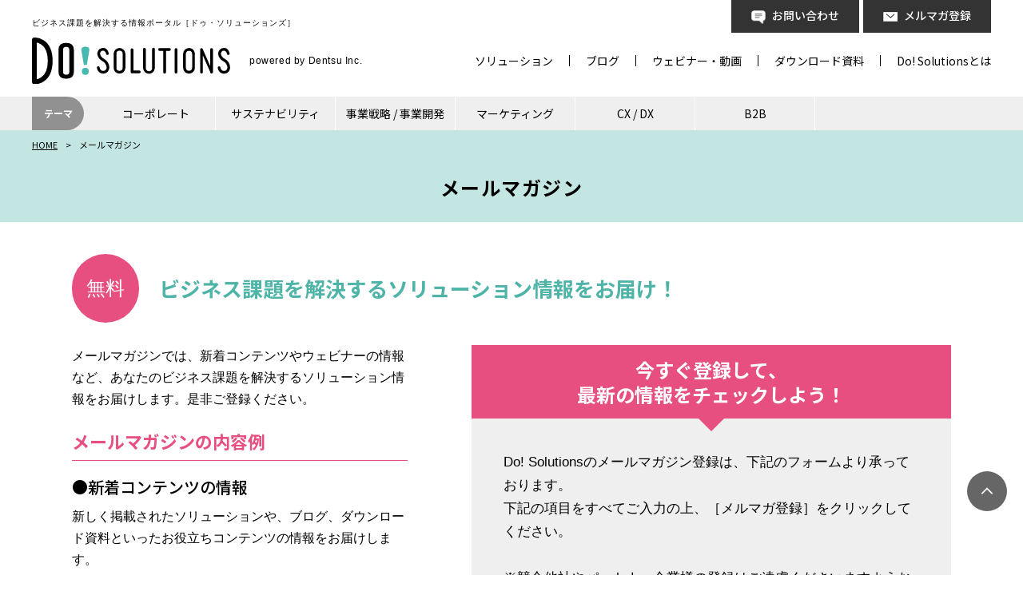

--- FILE ---
content_type: text/html; charset=UTF-8
request_url: https://www.d-sol.jp/mailmagazine_entry
body_size: 5757
content:
<!doctype html><html><head>
    <meta charset="utf-8">
    <meta http-equiv="X-UA-Compatible" content="IE=edge">
    <title>Do! Solutionsメールマガジン登録｜ビジネス課題を解決する情報ポータル｜Do! Solutions</title>
    <link rel="apple-touch-icon" sizes="180x180" href="https://www.d-sol.jp/hubfs/favicon/apple-touch-icon.png">
    <link rel="icon" type="image/png" sizes="32x32" href="https://www.d-sol.jp/hubfs/favicon/favicon-32x32.png">
    <link rel="icon" type="image/png" sizes="16x16" href="https://www.d-sol.jp/hubfs/favicon/favicon-16x16.png">
    <link rel="mask-icon" href="https://www.d-sol.jp/hubfs/favicon/safari-pinned-tab.svg" color="#47b9af">
    <meta name="msapplication-TileColor" content="#47b9af">
    <meta name="theme-color" content="#ffffff">
    <meta name="description" content="電通による、ビジネス課題を解決する情報ポータル［ドゥ・ソリューションズ］のメールマガジン登録フォームです">
    <meta property="og:type" content="website">
    

    
    <meta name="viewport" content="width=device-width, initial-scale=1">

    <script src="/hs/hsstatic/jquery-libs/static-1.1/jquery/jquery-1.7.1.js"></script>
<script>hsjQuery = window['jQuery'];</script>
    <meta property="og:description" content="電通による、ビジネス課題を解決する情報ポータル［ドゥ・ソリューションズ］のメールマガジン登録フォームです">
    <meta property="og:title" content="Do! Solutionsメールマガジン登録">
    <meta name="twitter:description" content="電通による、ビジネス課題を解決する情報ポータル［ドゥ・ソリューションズ］のメールマガジン登録フォームです">
    <meta name="twitter:title" content="Do! Solutionsメールマガジン登録">

    

    
    <style>
a.cta_button{-moz-box-sizing:content-box !important;-webkit-box-sizing:content-box !important;box-sizing:content-box !important;vertical-align:middle}.hs-breadcrumb-menu{list-style-type:none;margin:0px 0px 0px 0px;padding:0px 0px 0px 0px}.hs-breadcrumb-menu-item{float:left;padding:10px 0px 10px 10px}.hs-breadcrumb-menu-divider:before{content:'›';padding-left:10px}.hs-featured-image-link{border:0}.hs-featured-image{float:right;margin:0 0 20px 20px;max-width:50%}@media (max-width: 568px){.hs-featured-image{float:none;margin:0;width:100%;max-width:100%}}.hs-screen-reader-text{clip:rect(1px, 1px, 1px, 1px);height:1px;overflow:hidden;position:absolute !important;width:1px}
</style>

<link rel="stylesheet" href="https://www.d-sol.jp/hubfs/hub_generated/module_assets/1/31746455455/1743601411983/module_d-sol_mb_search_input.min.css">
    

    
<!--  Added by GoogleTagManager integration -->
<script>
var _hsp = window._hsp = window._hsp || [];
window.dataLayer = window.dataLayer || [];
function gtag(){dataLayer.push(arguments);}

var useGoogleConsentModeV2 = true;
var waitForUpdateMillis = 1000;



var hsLoadGtm = function loadGtm() {
    if(window._hsGtmLoadOnce) {
      return;
    }

    if (useGoogleConsentModeV2) {

      gtag('set','developer_id.dZTQ1Zm',true);

      gtag('consent', 'default', {
      'ad_storage': 'denied',
      'analytics_storage': 'denied',
      'ad_user_data': 'denied',
      'ad_personalization': 'denied',
      'wait_for_update': waitForUpdateMillis
      });

      _hsp.push(['useGoogleConsentModeV2'])
    }

    (function(w,d,s,l,i){w[l]=w[l]||[];w[l].push({'gtm.start':
    new Date().getTime(),event:'gtm.js'});var f=d.getElementsByTagName(s)[0],
    j=d.createElement(s),dl=l!='dataLayer'?'&l='+l:'';j.async=true;j.src=
    'https://www.googletagmanager.com/gtm.js?id='+i+dl;f.parentNode.insertBefore(j,f);
    })(window,document,'script','dataLayer','GTM-5GS53SH');

    window._hsGtmLoadOnce = true;
};

_hsp.push(['addPrivacyConsentListener', function(consent){
  if(consent.allowed || (consent.categories && consent.categories.analytics)){
    hsLoadGtm();
  }
}]);

</script>

<!-- /Added by GoogleTagManager integration -->

    <link rel="canonical" href="https://www.d-sol.jp/mailmagazine_entry">


<meta property="og:url" content="https://www.d-sol.jp/mailmagazine_entry">
<meta name="twitter:card" content="summary">
<meta http-equiv="content-language" content="ja">






    <link href="https://www.d-sol.jp/hubfs/hub_generated/template_assets/1/115397197832/1752022154106/template_new_common.min.css" rel="stylesheet" type="text/css" media="all">
    <link href="https://www.d-sol.jp/hubfs/hub_generated/template_assets/1/31219899621/1743445499506/template_remodal.min.css" rel="stylesheet" type="text/css" media="all">
    <link href="https://www.d-sol.jp/hubfs/hub_generated/template_assets/1/31219899663/1743445499988/template_remodal-default-theme.min.css" rel="stylesheet" type="text/css" media="all">
    <script src="https://www.d-sol.jp/hubfs/hub_generated/template_assets/1/30713907696/1743445526109/template_jquery.min.js" type="text/javascript"></script>
    <script src="https://www.d-sol.jp/hubfs/hub_generated/template_assets/1/30713907881/1743445527605/template_jquery_waypoints_min.min.js" type="text/javascript"></script>
    <script src="https://www.d-sol.jp/hubfs/hub_generated/template_assets/1/30713542361/1743445528155/template_pretty-scroll_min.min.js" type="text/javascript"></script>
    <script src="https://www.d-sol.jp/hubfs/hub_generated/template_assets/1/31219899475/1743445528739/template_remodal.min.js" type="text/javascript"></script>
    <script type="text/javascript" src="https://www.d-sol.jp/hubfs/hub_generated/template_assets/1/30713542276/1743445526917/template_jquery_bxslider_min.min.js"></script>
    <script src="https://www.d-sol.jp/hubfs/hub_generated/template_assets/1/116263774993/1743445533099/template_new_common.min.js" type="text/javascript"></script>
    
<link href="https://www.d-sol.jp/hubfs/hub_generated/template_assets/1/116262286368/1743445520864/template_new_second.min.css" rel="stylesheet" type="text/css" media="all">

    

    <style type="text/css">
      @import url(//fonts.googleapis.com/css?family=Noto+Sans+JP:200,300,400,500,700&display=swap&subset=japanese);
    </style>
    <!-- Begin Mieruca Embed Code -->
<script type="text/javascript" id="mierucajs">
window.__fid = window.__fid || [];__fid.push([182233673]);
(function() {
function mieruca(){if(typeof window.__fjsld != "undefined") return; window.__fjsld = 1; var fjs = document.createElement('script'); fjs.type = 'text/javascript'; fjs.async = true; fjs.id = "fjssync"; var timestamp = new Date;fjs.src = ('https:' == document.location.protocol ? 'https' : 'http') + '://hm.mieru-ca.com/service/js/mieruca-hm.js?v='+ timestamp.getTime(); var x = document.getElementsByTagName('script')[0]; x.parentNode.insertBefore(fjs, x); };
setTimeout(mieruca, 500); document.readyState != "complete" ? (window.attachEvent ? window.attachEvent("onload", mieruca) : window.addEventListener("load", mieruca, false)) : mieruca();
})();
</script>
<!-- End Mieruca Embed Code -->
  <meta name="generator" content="HubSpot"></head>
  <body>
<!--  Added by GoogleTagManager integration -->
<noscript><iframe src="https://www.googletagmanager.com/ns.html?id=GTM-5GS53SH" height="0" width="0" style="display:none;visibility:hidden"></iframe></noscript>

<!-- /Added by GoogleTagManager integration -->

    <div id="hs_cos_wrapper_module_16844950274322" class="hs_cos_wrapper hs_cos_wrapper_widget hs_cos_wrapper_type_module" style="" data-hs-cos-general-type="widget" data-hs-cos-type="module">
  

<header class="c-header">
  <div class="l-container">
    <div class="l_box">
      <p>ビジネス課題を解決する情報ポータル<br class="u-sp-di">［ドゥ・ソリューションズ］</p>
      <div class="logo">
        <a href="/"><img src="https://www.d-sol.jp/hubfs/website_assets/logo.svg" alt="Do! Solutions"></a>
        <span class="d_logo">powered by Dentsu Inc.</span>
      </div>
    </div>
    <div class="r_box">
      <div class="top">
        <span><a href="/contact/"><img src="https://www.d-sol.jp/hubfs/website_assets/h_icon_inq.png" alt="">お問い合わせ</a></span>
        <span><a href="/mailmagazine_entry"><img src="https://www.d-sol.jp/hubfs/website_assets/h_icon_mail.png" alt="">メルマガ登録</a></span>
      </div>
      <ul class="bottom gnav">
        <li><a href="/solution/">ソリューション</a></li>
        <li><a href="/blog/list/">ブログ</a></li>
        <li><a href="/webinar/list/">ウェビナー・動画</a></li>
        <li><a href="/ebook/">ダウンロード資料</a></li>
        <li><a href="/about/">Do! Solutionsとは</a></li>
      </ul>
    </div>
  </div>
</header>
<div class="theme">
  <div class="inner">
    <div class="ttl">テーマ</div>
    <ul>
      <li><a href="/theme/corporate/">コーポレート</a></li>
      <li><a href="/theme/sustainability/">サステナビリティ</a></li>
      <li><a href="/theme/strategy/">事業戦略 / 事業開発</a></li>
      <li><a href="/theme/marketing/">マーケティング</a></li>
      <li><a href="/theme/cxdx/">CX / DX</a></li>
      <li><a href="/theme/b2b/">B2B</a></li>
    </ul>
  </div>
</div>

<div class="fix_gnav">
  <div class="l-container">
    <div class="logo"><a href="/"><img src="https://www.d-sol.jp/hubfs/website_assets/fix_logo.png?v=1" alt="Do! Solutions powered by Dentsu Inc."></a></div>
    <ul class="copy_gnav"></ul>
    <div class="btns">
      <span><a href="/contact/"><img src="https://www.d-sol.jp/hubfs/website_assets/h_icon_inq.png" alt="">お問い合わせ</a></span>
      <span><a href="/mailmagazine_entry"><img src="https://www.d-sol.jp/hubfs/website_assets/h_icon_mail.png" alt="">メルマガ登録</a></span>
    </div>
  </div>
</div></div>
    <!-- Begin partial -->
<div id="mobile_btn_wrapper">
  <div id="mobile_nav">
    <a href="#" id="openSideMenu" class="mobile_btn">
      <div class="line-top"></div>
      <div class="line-middle"></div>
      <div class="line-bottom"></div>
    </a>
  </div>
</div>

<div class="mobile_nav">
  <div class="inner">
    <ul>
      <li class="primary"><a href="/solution/">ソリューション</a></li>
      <li class="primary"><a href="/blog/list/">ブログ</a></li>
      <li class="primary"><a href="/webinar/list/">ウェビナー・動画</a></li>
      <li class="primary"><a href="/ebook/">ダウンロード資料</a></li>
      <li class="primary"><a href="/#about">Do! Solutionsとは</a></li>
      <li class="primary"><a class="toggle_tag" href="#"><span class="has_child">テーマ</span></a></li>
      <li class="secondary mb_tag_menu">
        <ul>
          <li><a href="/theme/corporate/">コーポレート</a></li>
          <li><a href="/theme/sustainability/">サステナビリティ</a></li>
          <li><a href="/theme/strategy/">事業戦略 / 事業開発</a></li>
          <li><a href="/theme/marketing/">マーケティング</a></li>
          <li><a href="/theme/cxdx/">CX / DX</a></li>
          <li><a href="/theme/b2b/">B2B</a></li>
        </ul>
      </li>
      <li class="primary"><a href="/contact/">お問い合わせ</a></li>
      <li class="primary"><a href="/mailmagazine_entry/">メルマガ登録</a></li>
    </ul>
    <div id="hs_cos_wrapper_module_159376457784617" class="hs_cos_wrapper hs_cos_wrapper_widget hs_cos_wrapper_type_module" style="" data-hs-cos-general-type="widget" data-hs-cos-type="module">

<div class="mb_hs-search-field"> 
    <div class="hs-search-field__bar"> 
      <form action="/hs-search-results">
        
        <img class="mb_search_img" src="https://www.d-sol.jp/hubfs/website_assets/mb_search.svg" alt="">
        <span class="mb_input">
          <input type="text" class="hs-search-field__input" name="term" autocomplete="off" aria-label="Search" placeholder="keyword">

          
            <input type="hidden" name="type" value="SITE_PAGE">
          
          
          
            <input type="hidden" name="type" value="BLOG_POST">
            <!--<input type="hidden" name="type" value="LISTING_PAGE">-->
          
          

          
            <input class="mb_btn_send" type="image" src="https://www.d-sol.jp/hubfs/website_assets/search_arrow.svg" id="">
          
        </span>
      </form>
    </div>
    <ul class="hs-search-field__suggestions"></ul>
</div></div>
  </div>
</div>
<!-- End partial -->
    
  <div class="c-second_header -lightgreen">
    <div class="c-breadclumbs">
      <ul>
        <li><a href="/">HOME</a></li>
        <li>メールマガジン</li>
      </ul>
    </div>
    <h1 class="ttl">メールマガジン</h1>
  </div>
  <div class="mailmaga_entry_page">
    <div class="l-container02">
      <div class="title">
        <p><span>無料</span></p>
        <h2>ビジネス課題を解決するソリューション情報をお届け！</h2>
      </div>
      <div class="flex">
        <div class="l_box">
          <span id="hs_cos_wrapper_Rich_Text2" class="hs_cos_wrapper hs_cos_wrapper_widget hs_cos_wrapper_type_rich_text" style="" data-hs-cos-general-type="widget" data-hs-cos-type="rich_text"><p class="lead">メールマガジンでは、新着コンテンツやウェビナーの情報など、あなたのビジネス課題を解決するソリューション情報をお届けします。是非ご登録ください。</p>
<h3>メールマガジンの内容例</h3>
<div class="box">
<h4>●新着コンテンツの情報</h4>
<p>新しく掲載されたソリューションや、ブログ、ダウンロード資料といったお役立ちコンテンツの情報をお届けします。</p>
</div>
<div class="box">
<h4>●ウェビナーの開催情報</h4>
<p>メルマガ登録者にはいち早く開催情報をお届けします。申込締切日にもメルマガが届くので、申込漏れも防げます！</p>
</div>
<div class="box">
<h4>●その他最新情報</h4>
<p>その他、電通が開催するイベントやリリースの情報など、最新情報もお届けしております。<br><br><small>※登録解除はいつでも可能です。</small></p>
</div>
<figure class="img"><img src="https://www.d-sol.jp/hubfs/website_assets/sample_mail.jpg" alt=""></figure>
<p class="link"><a href="https://www.d-sol.jp/hubfs/website_assets/maimaga_sample.jpg" target="_blank" rel="noopener">メルマガサンプル</a></p></span>
        </div>
        <div class="r_box">
          <div class="form_title">
            <h2>今すぐ登録して、<br>最新の情報をチェックしよう！</h2>
          </div>
          <div class="form_wrapper">
            <span id="hs_cos_wrapper_Right_Rich_Text" class="hs_cos_wrapper hs_cos_wrapper_widget hs_cos_wrapper_type_rich_text" style="" data-hs-cos-general-type="widget" data-hs-cos-type="rich_text"><p class="top_text">Do! Solutionsのメールマガジン登録は、下記のフォームより承っております。<br>下記の項目をすべてご入力の上、［メルマガ登録］をクリックしてください。<br><br>※競合他社やパートナー企業様の登録はご遠慮くださいますようお願い申し上げます。</p></span>
            <div class="form c-form_inq">
              <span id="hs_cos_wrapper_form" class="hs_cos_wrapper hs_cos_wrapper_widget hs_cos_wrapper_type_form" style="" data-hs-cos-general-type="widget" data-hs-cos-type="form"><h3 id="hs_cos_wrapper_form_title" class="hs_cos_wrapper form-title" data-hs-cos-general-type="widget_field" data-hs-cos-type="text"></h3>

<div id="hs_form_target_form"></div>









</span>
            </div>
          </div>
        </div>
      </div>
    </div>
  </div>
<!-- Begin partial -->
<div class="c-sns_share">
    <div class="l-container02">
      <img class="icon01" src="https://www.d-sol.jp/hubfs/website_assets/icon_share.png" alt="">
      このページをシェア
      <a href="http://www.facebook.com/share.php?u=https://www.d-sol.jp/mailmagazine_entry&amp;t=Do!%20Solutionsメールマガジン登録"><img class="icon02" src="https://www.d-sol.jp/hubfs/website_assets/icon_sh_fb.png" alt="Facebookでシェア"></a>
      <a href="http://twitter.com/share?url=https://www.d-sol.jp/mailmagazine_entry&amp;text=Do!%20Solutionsメールマガジン登録"><img class="icon02" src="https://www.d-sol.jp/hubfs/website_assets/icon_sh_tw.png" alt="Twitterでシェア"></a>
      <a href="https://social-plugins.line.me/lineit/share?url=https://www.d-sol.jp/mailmagazine_entry"><img class="icon02" src="https://www.d-sol.jp/hubfs/website_assets/icon_sh_line.png" alt="LINEでシェア"></a>
      <a class="j-url_copy" href="https://www.d-sol.jp/mailmagazine_entry">
        <img class="icon02" src="https://www.d-sol.jp/hubfs/website_assets/icon_sh_link.png" alt="リンクでシェア">
        <span class="j-copied_message">URLをコピーしました</span>
      </a>
    </div>
</div>
<!-- End partial -->

    <!-- Begin partial -->
<div id="footer">
  <div class="container">
    <ul>
      <li><a href="/terms">ご利用にあたって</a></li>
      <li><a href="/cookie-policy/">クッキーポリシーについて</a></li>
      <li><a href="https://www.dentsu.co.jp/terms/privacy_policy.html" target="_blank">個人情報保護方針</a></li>
      <li><a href="/external-transmission">外部送信について</a></li>
    </ul>
    <div class="f_logo">powered by Dentsu Inc.</div>
    <div class="copy">© DENTSU INC. ALL RIGHTS RESERVED.</div>
  </div>
</div>

<div class="to_top"><a href="#"><img src="https://www.d-sol.jp/hubfs/website_assets/to_top.svg" alt=""></a></div>
<!-- End partial -->
    

    
<!-- HubSpot performance collection script -->
<script defer src="/hs/hsstatic/content-cwv-embed/static-1.1293/embed.js"></script>
<script>
var hsVars = hsVars || {}; hsVars['language'] = 'ja';
</script>

<script src="/hs/hsstatic/cos-i18n/static-1.53/bundles/project.js"></script>
<script src="https://www.d-sol.jp/hubfs/hub_generated/module_assets/1/31746455455/1743601411983/module_d-sol_mb_search_input.min.js"></script>

    <!--[if lte IE 8]>
    <script charset="utf-8" src="https://js.hsforms.net/forms/v2-legacy.js"></script>
    <![endif]-->

<script data-hs-allowed="true" src="/_hcms/forms/v2.js"></script>

    <script data-hs-allowed="true">
        var options = {
            portalId: '6954875',
            formId: 'e8e8ff44-e6f4-4584-897b-2dfb08ae9da5',
            formInstanceId: '4793',
            
            pageId: '41388668424',
            
            region: 'na1',
            
            
            
            
            pageName: "Do! Solutions\u30E1\u30FC\u30EB\u30DE\u30AC\u30B8\u30F3\u767B\u9332",
            
            
            
            inlineMessage: "<p>\u3053\u306E\u5EA6\u306F\u3001\u30E1\u30EB\u30DE\u30AC\u306B\u3054\u767B\u9332\u3044\u305F\u3060\u304D\u3042\u308A\u304C\u3068\u3046\u3054\u3056\u3044\u307E\u3059\u3002Do!Solutions\u304B\u3089\u306E\u5B9A\u671F\u7684\u306A\u60C5\u5831\u914D\u4FE1\u3092\u3055\u305B\u3066\u3044\u305F\u3060\u304D\u307E\u3059\u3002<\/p>",
            
            
            rawInlineMessage: "<p>\u3053\u306E\u5EA6\u306F\u3001\u30E1\u30EB\u30DE\u30AC\u306B\u3054\u767B\u9332\u3044\u305F\u3060\u304D\u3042\u308A\u304C\u3068\u3046\u3054\u3056\u3044\u307E\u3059\u3002Do!Solutions\u304B\u3089\u306E\u5B9A\u671F\u7684\u306A\u60C5\u5831\u914D\u4FE1\u3092\u3055\u305B\u3066\u3044\u305F\u3060\u304D\u307E\u3059\u3002<\/p>",
            
            
            hsFormKey: "0409e3544ebedb8062bc89b4e47919c4",
            
            
            css: '',
            target: '#hs_form_target_form',
            
            
            
            
            
            
            
            contentType: "standard-page",
            
            
            
            formsBaseUrl: '/_hcms/forms/',
            
            
            
            formData: {
                cssClass: 'hs-form stacked hs-custom-form'
            }
        };

        options.getExtraMetaDataBeforeSubmit = function() {
            var metadata = {};
            

            if (hbspt.targetedContentMetadata) {
                var count = hbspt.targetedContentMetadata.length;
                var targetedContentData = [];
                for (var i = 0; i < count; i++) {
                    var tc = hbspt.targetedContentMetadata[i];
                     if ( tc.length !== 3) {
                        continue;
                     }
                     targetedContentData.push({
                        definitionId: tc[0],
                        criterionId: tc[1],
                        smartTypeId: tc[2]
                     });
                }
                metadata["targetedContentMetadata"] = JSON.stringify(targetedContentData);
            }

            return metadata;
        };

        hbspt.forms.create(options);
    </script>


<!-- Start of HubSpot Analytics Code -->
<script type="text/javascript">
var _hsq = _hsq || [];
_hsq.push(["setContentType", "standard-page"]);
_hsq.push(["setCanonicalUrl", "https:\/\/www.d-sol.jp\/mailmagazine_entry"]);
_hsq.push(["setPageId", "41388668424"]);
_hsq.push(["setContentMetadata", {
    "contentPageId": 41388668424,
    "legacyPageId": "41388668424",
    "contentFolderId": null,
    "contentGroupId": null,
    "abTestId": null,
    "languageVariantId": 41388668424,
    "languageCode": "ja",
    
    
}]);
</script>

<script type="text/javascript" id="hs-script-loader" async defer src="/hs/scriptloader/6954875.js"></script>
<!-- End of HubSpot Analytics Code -->


<script type="text/javascript">
var hsVars = {
    render_id: "b5dbfded-f43c-4a1b-a742-df502d8a3ceb",
    ticks: 1767780479864,
    page_id: 41388668424,
    
    content_group_id: 0,
    portal_id: 6954875,
    app_hs_base_url: "https://app.hubspot.com",
    cp_hs_base_url: "https://cp.hubspot.com",
    language: "ja",
    analytics_page_type: "standard-page",
    scp_content_type: "",
    
    analytics_page_id: "41388668424",
    category_id: 1,
    folder_id: 0,
    is_hubspot_user: false
}
</script>


<script defer src="/hs/hsstatic/HubspotToolsMenu/static-1.432/js/index.js"></script>




  
</body></html>

--- FILE ---
content_type: text/css
request_url: https://www.d-sol.jp/hubfs/hub_generated/module_assets/1/31746455455/1743601411983/module_d-sol_mb_search_input.min.css
body_size: -211
content:
.mb_hs-search-field{position:relative;margin-top:40px;margin-bottom:40px}.mb_hs-search-field .mb_search_img{width:21px;height:20px;vertical-align:bottom}.mb_hs-search-field .mb_input{border-bottom:#8c8c8c solid 1px;width:180px;vertical-align:middle}.mb_hs-search-field .hs-search-field__input{box-sizing:border-box;background:0;border:0;padding:5px;letter-spacing:.1em;width:160px;color:#fff}.mb_hs-search-field .hs-search-field__input::placeholder,.mb_hs-search-field .hs-search-field__input:-ms-input-placeholder,.mb_hs-search-field .hs-search-field__input::-ms-input-placeholder,.mb_hs-search-field .hs-search-field__input::-webkit-input-placeholder,.mb_hs-search-field .hs-search-field__input:-moz-placeholder{color:#999}.mb_hs-search-field .mb_btn_send{width:12px;height:9px;vertical-align:middle}.mb_hs-search-field .hs-search-field__bar button svg{height:10px}.mb_hs-search-field .hs-search-field__suggestions{margin:0;padding:0;list-style:none}.mb_hs-search-field .hs-search-field--open .hs-search-field__suggestions{border:1px solid #000}.mb_hs-search-field .hs-search-field__suggestions li{display:block;margin:0;padding:0}.mb_hs-search-field .hs-search-field__suggestions #results-for{font-weight:bold}.mb_hs-search-field .hs-search-field__suggestions a,.mb_hs-search-field .hs-search-field__suggestions #results-for{display:block}.mb_hs-search-field .hs-search-field__suggestions a:hover,.mb_hs-search-field .hs-search-field__suggestions a:focus{background-color:rgba(0,0,0,0.1);outline:0}

--- FILE ---
content_type: text/css
request_url: https://www.d-sol.jp/hubfs/hub_generated/template_assets/1/115397197832/1752022154106/template_new_common.min.css
body_size: 7270
content:
@charset "UTF-8";@import url(//fonts.googleapis.com/css?family=Noto+Sans+JP:200,300,400,500,700&display=swap&subset=japanese);@-webkit-keyframes line-top-in{0%{left:-2px;bot:0;transform:rotate(-45deg)}20%{left:-2px;bot:0;transform:rotate(-60deg)}80%{left:0;bot:0;transform:rotate(15deg)}to{left:0;bot:2px;transform:rotate(0deg)}}@keyframes line-top-in{0%{bottom:0;left:-2px;transform:rotate(-45deg)}20%{bottom:0;left:-2px;transform:rotate(-60deg)}80%{bottom:0;left:0;transform:rotate(15deg)}to{bottom:2px;left:0;transform:rotate(0deg)}}@-webkit-keyframes line-top-out{0%{left:0;top:0;transform:rotate(0deg)}20%{left:0;top:0;transform:rotate(15deg)}80%{left:-5px;top:0;transform:rotate(-60deg)}to{left:-5px;top:2px;transform:rotate(-45deg)}}@keyframes line-top-out{0%{left:0;top:0;transform:rotate(0deg)}20%{left:0;top:0;transform:rotate(15deg)}80%{left:-2px;top:0;transform:rotate(-60deg)}to{left:-2px;top:2px;transform:rotate(-45deg)}}@-webkit-keyframes line-bot-in{0%{bottom:1px;left:-2px;transform:rotate(45deg)}20%{bottom:0;left:-2px;transform:rotate(60deg)}80%{bottom:0;left:0;transform:rotate(-15deg)}to{bottom:0;left:0;transform:rotate(0deg)}}@keyframes line-bot-in{0%{bottom:1px;left:-2px;transform:rotate(45deg)}20%{bottom:0;left:-2px;transform:rotate(60deg)}80%{bottom:0;left:0;transform:rotate(-15deg)}to{bottom:0;left:0;transform:rotate(0deg)}}@-webkit-keyframes line-bot-out{0%{bottom:0;left:0;transform:rotate(0deg)}20%{bottom:0;left:0;transform:rotate(-15deg)}80%{bottom:0;left:-2px;transform:rotate(60deg)}to{bottom:1px;left:-2px;transform:rotate(45deg)}}@keyframes line-bot-out{0%{bottom:0;left:0;transform:rotate(0deg)}20%{bottom:0;left:0;transform:rotate(-15deg)}80%{bottom:0;left:-2px;transform:rotate(60deg)}to{bottom:1px;left:-2px;transform:rotate(45deg)}}address,body,dd,dl,dt,figure,h1,h2,h3,h4,h5,h6,li,p,table,time,ul{border:0;color:#000;font-family:Noto Sans JP,sans-serif;font-weight:400;line-height:100%;margin:0;padding:0}article,aside,details,figcaption,figure,footer,header,hgroup,main,menu,nav,section{display:block}table{border-collapse:collapse;border-spacing:0}img{line-height:100%;max-width:100%;vertical-align:bottom}ul{list-style:none}body{-webkit-text-size-adjust:100%;background:#fff;min-width:1240px}@media only screen and (max-width:767px){body{min-width:0}}dd,dt,h1,p{max-height:999999px}a img{border:none}a img:hover{opacity:.7}p{font-family:ヒラギノ角ゴ,Hiragino Sans,ヒラギノ角ゴ ProN W3,Hiragino Kaku Gothic ProN,游ゴシック Medium,Yu Gothic Medium,Meiryo,sans-serif;font-size:17px;font-weight:400;line-height:175%}@media only screen and (max-width:767px){p{font-size:14px}}small{display:inline-block;line-height:150%}.clearfix{display:block;*min-height:1%}.clearfix:after{clear:both;content:".";display:block;font-size:0;height:0;visibility:hidden}.flex,.flex_box{display:-moz-flex;display:flex}.flex.justify{justify-content:space-between}.flex.wrap{flex-wrap:wrap}.fsz{font-size:.78125vw;margin:20px auto 40px}@media only screen and (max-width:768px){.fsz{font-size:1.171875vw}}@media only screen and (max-width:736px){.fsz{font-size:2.5vw}}@media only screen and (max-width:768px){.fsz{margin:2.2135416667vw auto 4.4270833333vw}}@media only screen and (max-width:736px){.fsz{margin:1.953125vw auto 3.90625vw}}.l-container{margin:0 auto;width:1200px}@media only screen and (max-width:767px){.l-container{box-sizing:border-box;padding-left:15px;padding-right:15px;width:100%}}.l-container02{margin:0 auto;width:1100px}@media only screen and (max-width:767px){.l-container02{box-sizing:border-box;padding-left:15px;padding-right:15px;width:100%}}.l-container03{margin:0 auto;width:1000px}@media only screen and (max-width:767px){.l-container03{box-sizing:border-box;padding-left:15px;padding-right:15px;width:100%}}.l-list_container{margin:0 auto;width:858px}@media only screen and (max-width:767px){.l-list_container{box-sizing:border-box;padding-left:25px;padding-right:25px;width:100%}}.container{margin:0 auto;min-width:1240px}@media only screen and (max-width:767px){.container{min-width:0;width:100%}}.in_container{margin:0 auto;width:800px}@media only screen and (max-width:767px){.in_container{width:88vw}}.container02{margin:0 auto;width:1160px}@media only screen and (max-width:1280px){.container02{box-sizing:border-box;padding-left:60px;padding-right:60px;width:100%}}@media only screen and (max-width:767px){.container02{padding-left:6vw;padding-right:6vw}}.container03{margin:0 auto;width:1160px}@media only screen and (max-width:1280px){.container03{box-sizing:border-box;padding-left:60px;padding-right:60px;width:100%}}@media only screen and (max-width:767px){.container03{overflow-x:scroll;padding-left:0;padding-right:0}}.c-movie_wrapper{margin:50px auto;width:600px}@media only screen and (max-width:767px){.c-movie_wrapper{margin:40px auto;width:88vw}}.c-header{background:#fff}@media only screen and (max-width:767px){.c-header{padding:4.5vw 5vw 4vw;text-align:center}}.c-header .l-container{display:flex;justify-content:space-between}.c-header .l-container .l_box{margin-top:20px;padding-bottom:16px;width:445px}@media only screen and (max-width:767px){.c-header .l-container .l_box{margin:0;padding-bottom:0;width:100%}}.c-header .l-container .l_box p{font-size:10px;font-weight:500;letter-spacing:.1em;margin-bottom:10px}@media only screen and (max-width:767px){.c-header .l-container .l_box p{font-size:2.6vw;letter-spacing:0;line-height:150%;margin-bottom:2vw}}.c-header .l-container .l_box .logo{font-size:16px}@media only screen and (max-width:767px){.c-header .l-container .l_box .logo{margin-bottom:0}}.c-header .l-container .l_box .logo img{vertical-align:middle;width:248px}@media only screen and (max-width:767px){.c-header .l-container .l_box .logo img{width:40vw}}.c-header .l-container .l_box .d_logo{display:inline-block;font-family:Verdana,sans-serif;font-size:12px;letter-spacing:.05em;margin-left:20px;vertical-align:middle}@media only screen and (max-width:767px){.c-header .l-container .l_box .d_logo{display:block;font-size:2.6vw;margin-left:0;margin-top:-1vw;text-align:center}}.c-header .l-container .r_box{width:650px}@media only screen and (max-width:767px){.c-header .l-container .r_box{display:none}}.c-header .l-container .r_box .top{display:flex;font-size:14px;font-weight:500;justify-content:flex-end;margin-bottom:28px}.c-header .l-container .r_box .top span{background:#333;margin-left:5px;text-align:center;width:160px}.c-header .l-container .r_box .top span a{color:#fff;display:block;padding:11px 0;text-decoration:none}.c-header .l-container .r_box .top span a img{display:inline-block;margin-right:8px;vertical-align:middle;width:18px}.c-header .l-container .r_box .bottom{display:flex;justify-content:flex-end}.c-header .l-container .r_box .bottom li{border-right:1px solid #000;font-size:14px;padding:0 20px}.c-header .l-container .r_box .bottom li:first-child{padding-left:0}.c-header .l-container .r_box .bottom li:last-child{border-right:none;padding-right:0}.c-header .l-container .r_box .bottom li a{color:#000;text-decoration:none}.c-header .l-container .r_box .bottom li a:hover{text-decoration:underline}.theme{background:#efefef;width:100%}@media only screen and (max-width:767px){.theme{display:none}}.theme .inner{display:flex;margin:0 auto;width:1200px}.theme .ttl{background:#919191;border-bottom-right-radius:40px;border-top-right-radius:40px;color:#fff;font-size:12px;font-weight:700;margin-right:15px;padding:13px 0;text-align:center;width:65px}.theme ul{display:flex;justify-content:flex-end;width:900px}.theme ul li{border-right:1px solid #fff;font-size:14px;text-align:center;width:150px}.theme ul li.current a,.theme ul li:hover a{background:#47b9af;color:#fff;position:relative}.theme ul li.current a:after,.theme ul li:hover a:after{background:#47b9af;bottom:-4px;content:"";display:block;height:10px;left:calc(50% - 5px);position:absolute;transform:rotate(45deg);width:10px;z-index:2}.theme ul li a{color:#000;display:block;padding:14px 0;text-decoration:none}.fix_gnav{background:#fff;left:0;min-width:1240px;position:fixed;top:-100px;transition:top .3s linear;width:100%;z-index:100}@media only screen and (max-width:767px){.fix_gnav{display:none}}.fix_gnav.open{top:0}.fix_gnav .l-container{align-items:flex-start;display:flex;justify-content:space-between}.fix_gnav .l-container .logo{margin-top:13px;width:115px}.fix_gnav .l-container ul{display:flex;flex:1 1;justify-content:flex-end;margin-top:25px}.fix_gnav .l-container ul li{border-right:1px solid #000;font-size:14px;padding:0 20px}.fix_gnav .l-container ul li:first-child{padding-left:0}.fix_gnav .l-container ul li:last-child{border-right:none;padding-right:0}.fix_gnav .l-container ul li a{color:#000;text-decoration:none}.fix_gnav .l-container ul li a:hover{text-decoration:underline}.fix_gnav .l-container .btns{display:flex;font-size:14px;font-weight:500;justify-content:flex-end;margin-bottom:28px;margin-left:35px}.fix_gnav .l-container .btns span{background:#333;margin-left:5px;text-align:center;width:160px}.fix_gnav .l-container .btns span a{color:#fff;display:block;padding:11px 0;text-decoration:none}.fix_gnav .l-container .btns span a img{display:inline-block;margin-right:8px;vertical-align:middle;width:18px}.left_column{box-sizing:border-box;padding-left:60px;padding-right:50px;width:75.7%}@media only screen and (max-width:800px){.left_column{width:65%}}@media only screen and (max-width:767px){.left_column{padding-left:6vw;padding-right:6vw;width:100%}}.right_column{width:24.2%}@media only screen and (max-width:800px){.right_column{width:35%}}@media only screen and (max-width:767px){.right_column{display:none}.right_column.not_hide{display:block;width:100%}}.u-flex,.u-flex-between{display:flex;flex-wrap:wrap}.u-flex-between{justify-content:space-between}@media (max-width:767px){.u-pc{display:none}}.u-sp-di{display:none}@media (max-width:767px){.u-sp-di{display:inline}}.u-sp-db{display:none}@media (max-width:767px){.u-sp-db{display:block}}.c-title01{background:url(//www.d-sol.jp/hubfs/website_assets/ttl_gr01.svg) no-repeat 0;background-size:15px 34px;font-family:Verdana,sans-serif;font-size:16px;font-weight:400;letter-spacing:.02em;line-height:100%;padding:9px 0 9px 27px}@media only screen and (max-width:767px){.c-title01{background-size:11px 24px;font-size:15px;padding:5px 0 5px 20px;width:114px}}.c-title01.-sol{background-image:url(//www.d-sol.jp/hubfs/website_assets/ttl_gr02.svg)}.c-list-title{color:#47b9af;font-family:Verdana,Noto Sans JP,sans-serif;font-size:26px;font-weight:700;letter-spacing:.1em;line-height:100%;margin-bottom:47px;text-align:center}@media only screen and (max-width:767px){.c-list-title{font-size:18px;margin-bottom:5vw}}.c-ttl01{font-size:18px;font-weight:700;letter-spacing:.05em;line-height:150%;text-align:center}@media only screen and (max-width:767px){.c-ttl01{font-size:16px}}.c-ttl01.-violet span{border-bottom-color:#a0069a}.c-ttl01.-blue span{border-bottom-color:#1b4f9c}.c-ttl01 span{border-bottom:1px solid #47b9af;display:inline-block;padding:0 2px 6px}.c-second_header{background:#73c5bd;padding:13px 0 25px}@media only screen and (max-width:767px){.c-second_header{padding-bottom:15px}}.c-second_header.-violet{background:#ddbfdd}.c-second_header.-violet .ttl{color:#000}.c-second_header.-pink{background:#fdcadc}.c-second_header.-pink .ttl{color:#000}.c-second_header.-lightgreen{background:#c4e6e2}.c-second_header.-lightgreen .ttl{color:#000}.c-second_header.-lightblue{background:#c4e2fc}.c-second_header.-lightblue .ttl{color:#000}.c-second_header.--mfg{background:linear-gradient(90deg,#0063c2,#0063c2 20%,#75bbf7);padding-bottom:35px}@media only screen and (max-width:767px){.c-second_header.--mfg{padding-bottom:25px}}.c-second_header.--mfg .c-breadclumbs{margin-bottom:15px}.c-second_header.--mfg .ttl{color:#fff;font-size:18px;font-weight:400;text-align:center}@media only screen and (max-width:767px){.c-second_header.--mfg .ttl{font-size:12px}}.c-second_header.--mfg .ttl img{display:block;margin:15px auto 0;max-width:500px}@media only screen and (max-width:767px){.c-second_header.--mfg .ttl img{margin-top:5px;max-width:310px}}.c-second_header .c-breadclumbs{margin-bottom:30px}@media only screen and (max-width:767px){.c-second_header .c-breadclumbs{margin-bottom:13px}}.c-second_header .ttl{color:#fff;font-size:24px;font-weight:700;letter-spacing:.06em;line-height:150%;margin:0 auto;text-align:center;width:1200px}@media only screen and (max-width:767px){.c-second_header .ttl{box-sizing:border-box;font-size:16px;padding:0 15px;width:100%}}.c-second_header .ttl.-tal{text-align:left}@media only screen and (max-width:767px){.c-breadclumbs{box-sizing:border-box;overflow-x:scroll;padding:0 15px 10px;width:100%}}.c-breadclumbs.-white{padding:13px 0}.c-breadclumbs ul{display:flex;margin:0 auto;width:1200px}@media only screen and (max-width:767px){.c-breadclumbs ul{width:auto}}.c-breadclumbs li{font-size:11px}@media only screen and (max-width:767px){.c-breadclumbs li{flex-shrink:0}}.c-breadclumbs li:not(:last-child):after{content:">";display:inline-block;margin:0 10px}.c-breadclumbs li a{color:#000}.c-breadclumbs li a:hover{text-decoration:none}.c-form_inq h3{display:none}.c-form_inq label{display:inline-block;font-size:16px;margin-bottom:10px}.c-form_inq input[type=email],.c-form_inq input[type=tel],.c-form_inq input[type=text]{border:none;box-sizing:border-box;font-size:14px;height:40px;margin-bottom:8px;padding:5px;width:100%}@media only screen and (max-width:767px){.c-form_inq input[type=email],.c-form_inq input[type=tel],.c-form_inq input[type=text]{height:30px}}.c-form_inq input::-moz-placeholder{color:#ddd}.c-form_inq input::placeholder{color:#ddd}.c-form_inq input:-ms-input-placeholder{color:#ddd}.c-form_inq input::-ms-input-placeholder{color:#ddd}.c-form_inq input[type=checkbox],.c-form_inq input[type=radio]{height:auto}.c-form_inq textarea{border:none;box-sizing:border-box;font-size:14px;height:220px;padding:5px;width:100%}@media only screen and (max-width:767px){.c-form_inq textarea{height:150px}}.c-form_inq textarea[name=fcpbook_application_reason]{height:110px!important}@media only screen and (max-width:767px){.c-form_inq textarea[name=fcpbook_application_reason]{height:110px!important}}.c-form_inq select{border:none;box-sizing:border-box;font-size:14px;height:40px;padding:5px;width:100%}@media only screen and (max-width:767px){.c-form_inq select{height:30px}}.c-form_inq .hs-error-msgs{margin-bottom:15px}.c-form_inq .hs-error-msgs .hs-error-msg{color:#d80000!important}.c-form_inq fieldset.form-columns-0,.c-form_inq fieldset.form-columns-1,.c-form_inq fieldset.form-columns-2{margin-bottom:20px}.c-form_inq fieldset.form-columns-1 .hs-input[type=email],.c-form_inq fieldset.form-columns-1 .hs-input[type=text]{width:100%!important}.c-form_inq fieldset.form-columns-2>div{float:left!important;width:50%!important}.c-form_inq .hs_submit{margin:10px auto 0;width:190px}.c-form_inq .hs_submit input[type=submit]{background:#231815;border:none;border-radius:4px;color:#fff;font-size:16px;font-weight:500;padding:10px 0;text-align:center;width:calc(100% - 8px)}.c-form_inq .hs-field-desc{font-size:16px;line-height:150%;margin-bottom:10px}@media only screen and (max-width:767px){.c-form_inq .hs-field-desc{font-size:13px}}.c-form_inq .hs-richtext{margin-bottom:10px}.c-form_inq .hs-richtext a{color:#000}.c-form_inq .hs-richtext a:hover{text-decoration:none}.c-5col_posts.-mb{margin-bottom:35px}@media only screen and (max-width:767px){.c-5col_posts.-mb{margin-bottom:30px}}.c-5col_posts.-bg{background:#efefef;padding:30px 0 25px}.c-5col_posts.-bg2{background:#efefef;padding:44px 0 35px}@media only screen and (max-width:767px){.c-5col_posts.-bg2{padding:30px 0}}.c-5col_posts.-bg2 .c-ttl01{margin-bottom:35px}@media only screen and (max-width:767px){.c-5col_posts.-bg2 .c-ttl01{margin-bottom:25px}}.c-5col_posts .l-container{position:relative}.c-5col_posts .c-ttl01{margin-bottom:25px}.c-5col_posts .more{position:absolute;right:0;top:5px;width:61px}@media only screen and (max-width:767px){.c-5col_posts .more{right:15px}.c-5col_posts .sp_scroll_wrapper{margin-left:-15px;overflow-x:scroll;width:100vw}}.c-5col_posts .posts{display:flex;gap:0 25px}.c-5col_posts .posts.--flex_left{justify-content:flex-start}.c-5col_posts .posts.--flex_left article{margin-right:0}@media only screen and (max-width:767px){.c-5col_posts .posts.--flex_left article{margin-right:0}}.c-5col_posts .posts.--flex_left article:last-child{margin-right:0}.c-5col_posts .posts article{width:220px}@media only screen and (max-width:767px){.c-5col_posts .posts article{flex-shrink:0;padding-right:15px}.c-5col_posts .posts article:first-child{padding-left:15px}}.c-5col_posts .posts article .tag{background:#fff;font-size:12px;font-weight:700;line-height:100%;margin-bottom:10px;padding:5px 13px 4px;text-align:center}.c-5col_posts .posts article figure{margin-bottom:10px;overflow:hidden}.c-5col_posts .posts article figure img{transform:scale(1);transition:transform .3s linear}.c-5col_posts .posts article figure img:hover{opacity:1;transform:scale(1.1)}.c-5col_posts .posts article .post_ttl{font-size:16px;font-weight:500;line-height:175%}@media only screen and (max-width:767px){.c-5col_posts .posts article .post_ttl{font-size:15px}}.c-5col_posts .posts article .post_ttl a{color:#000}.c-5col_posts .posts article .post_ttl a:hover{text-decoration:none}.c-5col_posts .posts article .post_ttl a[target=_blank]{background:url(https://www.d-sol.jp/hubfs/website_assets/icon_ext_gr.png) no-repeat 100%/12px 12px;padding-right:1.5em}.c-4col_posts.--mb{margin-bottom:80px}.c-4col_posts.-bg{background:#efefef;padding:35px 0 38px}@media only screen and (max-width:767px){.c-4col_posts.-bg{padding:30px 0}}.c-4col_posts.-bg .posts article figure{border:none;border-radius:5px}.c-4col_posts .c-ttl01{margin-bottom:30px}@media only screen and (max-width:767px){.c-4col_posts .sp_scroll_wrapper{margin-left:-15px;overflow-x:scroll;width:100vw}}.c-4col_posts .posts{display:flex;justify-content:space-between}.c-4col_posts .posts.--flex_left{justify-content:flex-start}.c-4col_posts .posts.--flex_left article{margin-right:19px}@media only screen and (max-width:767px){.c-4col_posts .posts.--flex_left article{margin-right:0}}.c-4col_posts .posts.--flex_left article:last-child{margin-right:0}.c-4col_posts .posts article{width:260px}@media only screen and (max-width:767px){.c-4col_posts .posts article{flex-shrink:0;padding-right:15px}.c-4col_posts .posts article:first-child{padding-left:15px}}.c-4col_posts .posts article figure{border:6px solid #f1e5f1;margin-bottom:10px;overflow:hidden}.c-4col_posts .posts article .post_ttl{font-size:16px;font-weight:500;line-height:175%}.c-4col_posts .posts article .post_ttl a{color:#000}.c-4col_posts .posts article .post_ttl a:hover{text-decoration:none}.c-pickup_cta.-bg{background:#efefef;padding:40px 0}@media only screen and (max-width:767px){.c-pickup_cta.-bg{padding:30px 0}}.c-pickup_cta.-mb{margin-bottom:50px}@media only screen and (max-width:767px){.c-pickup_cta.-mb{margin-bottom:20px}}.c-pickup_cta .c-ttl01{margin-bottom:25px}.c-pickup_cta .l-container{position:relative}.c-pickup_cta .more{position:absolute;right:0;top:5px;width:61px}@media only screen and (max-width:767px){.c-pickup_cta .more{right:15px}}.c-pickup_cta .mid_cta{margin:0 auto 30px;width:600px}@media only screen and (max-width:767px){.c-pickup_cta .mid_cta{margin-bottom:20px;width:100%}}.c-pickup_cta .mid_cta img{height:auto!important}.c-pickup_cta .flex{align-items:flex-end;display:flex;justify-content:center}@media only screen and (max-width:767px){.c-pickup_cta .flex{flex-wrap:wrap;justify-content:space-between}}.c-pickup_cta .flex .box{margin:0 10px;width:260px}@media only screen and (max-width:767px){.c-pickup_cta .flex .box{margin:0 0 15px;width:48%}}.c-pickup_cta .flex .box img{height:auto!important}.c-post-list{display:flex;flex-wrap:wrap}@media only screen and (max-width:767px){.c-post-list{justify-content:space-between}}.c-post-list .hs_cos_wrapper_type_related_blog_posts{display:flex;flex-wrap:wrap;width:100%}@media only screen and (max-width:767px){.c-post-list .hs_cos_wrapper_type_related_blog_posts{width:calc(2210px + 12vw)}}.c-post-list._col4 .c-post-list-box{width:244px}@media only screen and (max-width:767px){.c-post-list._col4 .c-post-list-box{width:48%}}@media only screen and (min-width:769px){.c-post-list._col4 .c-post-list-box:nth-child(4n){margin-right:0}}@media only screen and (max-width:767px){.c-post-list._col4 .c-post-list-box:nth-child(2n){margin-right:0}}.c-post-list-box{margin-bottom:40px;margin-right:39px}@media only screen and (max-width:767px){.c-post-list-box{margin-bottom:5vw;margin-right:0}}.c-post-list-box figure{margin-bottom:10px;overflow:hidden}.c-post-list-box figure img{transition:transform .2s linear}.c-post-list-box figure img:hover{opacity:1;transform:scale(1.1)}.c-post-list-box .post_ttl{font-size:16px;font-weight:500;line-height:175%}@media only screen and (max-width:767px){.c-post-list-box .post_ttl{font-size:15px}}.c-post-list-box .post_ttl a{color:#000}.c-post-list-box .post_ttl a:hover{text-decoration:none}.c-sol-list{display:flex;flex-wrap:wrap}@media only screen and (max-width:767px){.c-sol-list{justify-content:space-between}}.c-sol-list .hs_cos_wrapper_type_related_blog_posts{display:flex;flex-wrap:wrap;width:100%}@media only screen and (max-width:767px){.c-sol-list .hs_cos_wrapper_type_related_blog_posts{width:calc(1090px + 12vw)}}.c-sol-list._col3 .c-sol-list-box{margin-bottom:55px;margin-right:39px;width:244px}@media only screen and (max-width:767px){.c-sol-list._col3 .c-sol-list-box{margin-bottom:5vw;margin-right:0;width:48%}}@media only screen and (min-width:769px){.c-sol-list._col3 .c-sol-list-box:nth-child(4n){margin-right:0}}@media only screen and (min-width:768px) and (max-width:769px){.c-sol-list._col3 .c-sol-list-box:nth-child(2n){margin-right:0}}.c-sol-list-box figure{border:6px solid #f1e5f1;border-radius:5px;margin-bottom:10px;overflow:hidden}.c-sol-list-box figure img{transition:transform .2s linear}.c-sol-list-box figure img:hover{opacity:1;transform:scale(1.1)}.c-sol-list-box .post_ttl{font-size:16px;font-weight:500;line-height:175%}@media only screen and (max-width:767px){.c-sol-list-box .post_ttl{font-size:15px}}.c-sol-list-box .post_ttl a{color:#000}.c-sol-list-box .post_ttl a:hover{text-decoration:none}.c-news-list{display:flex;flex-wrap:wrap}@media only screen and (max-width:767px){.c-news-list._col3{justify-content:space-between}}.c-news-list._col3 .c-news-list-box{margin-bottom:52px;width:248px}@media only screen and (max-width:767px){.c-news-list._col3 .c-news-list-box{margin-bottom:6vw;margin-left:auto;margin-right:auto;width:100%}}.c-news-list._col3 .c-news-list-box figure{height:136px;width:100%}@media only screen and (max-width:1280px){.c-news-list._col3 .c-news-list-box figure{height:calc(13.87833vw - 45.28333px)}}@media only screen and (max-width:767px){.c-news-list._col3 .c-news-list-box figure{height:48.4vw}.c-news-list._col3 .c-news-list-box figure img{width:100%}}@media only screen and (min-width:801px){.c-news-list._col3 .c-news-list-box:nth-child(3n){margin-right:0}}@media only screen and (max-width:767px){.c-news-list._col4{width:calc(840px + 100vw)}}.c-news-list._col4 .c-news-list-box{width:calc(25% - 42.75px)}@media only screen and (max-width:800px){.c-news-list._col4 .c-news-list-box{margin-right:25px;width:calc(25% - 18.75px)}}@media only screen and (max-width:767px){.c-news-list._col4 .c-news-list-box{margin-right:30px;width:250px}}.c-news-list._col4 .c-news-list-box figure{height:136px;width:100%}@media only screen and (max-width:1280px){.c-news-list._col4 .c-news-list-box figure{height:calc(13.75vw - 42.075px)}}@media only screen and (max-width:800px){.c-news-list._col4 .c-news-list-box figure{height:calc(13.75vw - 28.875px)}}@media only screen and (max-width:767px){.c-news-list._col4 .c-news-list-box figure{height:137.5px}}@media only screen and (min-width:768px){.c-news-list._col4 .c-news-list-box:nth-child(4n){margin-right:0}}@media only screen and (max-width:767px){.c-news-list._col4 .c-news-list-box:first-child{margin-left:calc(50vw - 125px)}.c-news-list._col4 .c-news-list-box:last-child{margin-right:0}}.c-news-list-box{margin-right:55px}@media only screen and (max-width:767px){.c-news-list-box{margin-bottom:6vw;margin-right:0}}.c-news-list-box figure{background:#fff;border-radius:4px;margin-bottom:13px;overflow:hidden}@media only screen and (max-width:767px){.c-news-list-box figure{margin-bottom:5px}}.c-news-list-box figure img{transition:transform .2s linear}.c-news-list-box figure img:hover{opacity:1;transform:scale(1.1)}.c-news-list-box time{color:#231815;display:block;font-family:Verdana,sans-serif;font-size:11px;letter-spacing:.1em;line-height:173%;margin-bottom:6px}@media only screen and (max-width:767px){.c-news-list-box time{margin-bottom:3px}}.c-news-list-box .title{font-size:18px;font-weight:500;line-height:145%;margin-bottom:10px}@media only screen and (max-width:767px){.c-news-list-box .title{font-size:16px;margin-bottom:7px}}.c-news-list-box .title a{color:#000;text-decoration:none}.c-news-list-box .title a:hover{text-decoration:underline}.c-news-list-box p{font-size:11px;line-height:155%}.c-bottom-mail{background:#7cc3bb}.c-bottom-mail .mail_wrapper{display:flex;flex-wrap:wrap;justify-content:space-between;margin:0 auto;width:905px}@media only screen and (max-width:767px){.c-bottom-mail .mail_wrapper{width:100%}}.c-bottom-mail .mail_wrapper .l_box{box-sizing:border-box;padding:25px 0 30px 95px;position:relative;width:36.7%}@media only screen and (max-width:767px){.c-bottom-mail .mail_wrapper .l_box{padding:7vw 18vw 5vw;width:100%}}.c-bottom-mail .mail_wrapper .l_box .free{left:0;position:absolute;top:-10px;width:72px}.c-bottom-mail .mail_wrapper .l_box .title{font-family:Verdana,sans-serif;font-size:24px;font-weight:700;line-height:100%;margin-bottom:10px}@media only screen and (max-width:767px){.c-bottom-mail .mail_wrapper .l_box .title{margin-bottom:10px;text-align:center}}.c-bottom-mail .mail_wrapper .l_box p{color:#fff;font-size:14px;font-weight:500;line-height:160%;margin-bottom:10px}@media only screen and (max-width:767px){.c-bottom-mail .mail_wrapper .l_box p{text-align:center}}.c-bottom-mail .mail_wrapper .l_box p.link{line-height:100%;margin-bottom:0}.c-bottom-mail .mail_wrapper .l_box p.link span{display:inline-block;padding-left:15px;position:relative}.c-bottom-mail .mail_wrapper .l_box p.link span:before{border-bottom:5px solid transparent;border-left:8px solid #efec64;border-top:5px solid transparent;content:"";left:0;position:absolute;top:3px}.c-bottom-mail .mail_wrapper .l_box p.link a{color:#000}.c-bottom-mail .mail_wrapper .l_box p.link a:hover{text-decoration:none}.c-bottom-mail .mail_wrapper .r_box{padding:30px 0;width:63.3%}@media only screen and (max-width:767px){.c-bottom-mail .mail_wrapper .r_box{padding:0 18vw 10vw;width:100%}}.c-bottom-mail .mail_wrapper .r_box .inner{border-left:1px solid #bfdad7;padding-left:38px}@media only screen and (max-width:767px){.c-bottom-mail .mail_wrapper .r_box .inner{border:none;padding:0}}.c-bottom-mail .mail_wrapper .r_box .form{position:relative;width:325px}@media only screen and (max-width:767px){.c-bottom-mail .mail_wrapper .r_box .form{box-sizing:border-box;padding-left:8px;width:100%}}.c-bottom-mail .mail_wrapper .r_box .form h3{display:none}.c-bottom-mail .mail_wrapper .r_box .form select{border:none;box-sizing:border-box;height:30px;margin-bottom:10px;width:100%!important}.c-bottom-mail .mail_wrapper .r_box .form label{display:inline-block;font-size:12px;margin-bottom:6px}.c-bottom-mail .mail_wrapper .r_box .form input[type=email],.c-bottom-mail .mail_wrapper .r_box .form input[type=text]{border:none;box-sizing:border-box;height:30px;margin-bottom:8px;width:100%!important}.c-bottom-mail .mail_wrapper .r_box .form input::-moz-placeholder{color:#ccc}.c-bottom-mail .mail_wrapper .r_box .form input::placeholder{color:#ccc}.c-bottom-mail .mail_wrapper .r_box .form input:-ms-input-placeholder{color:#ccc}.c-bottom-mail .mail_wrapper .r_box .form input::-ms-input-placeholder{color:#ccc}.c-bottom-mail .mail_wrapper .r_box .form .hs-error-msg{color:#e84f81!important}.c-bottom-mail .mail_wrapper .r_box .form .hs-error-msgs{margin-bottom:15px}.c-bottom-mail .mail_wrapper .r_box .form fieldset.form-columns-1,.c-bottom-mail .mail_wrapper .r_box .form fieldset.form-columns-2{padding-left:63px;position:relative}@media only screen and (max-width:767px){.c-bottom-mail .mail_wrapper .r_box .form fieldset.form-columns-1,.c-bottom-mail .mail_wrapper .r_box .form fieldset.form-columns-2{padding-left:0}}.c-bottom-mail .mail_wrapper .r_box .form fieldset.form-columns-1 label{left:0;position:absolute;top:7px}@media only screen and (max-width:767px){.c-bottom-mail .mail_wrapper .r_box .form fieldset.form-columns-1 label{position:static}}.c-bottom-mail .mail_wrapper .r_box .form fieldset.form-columns-1 ul label{position:static}.c-bottom-mail .mail_wrapper .r_box .form fieldset.form-columns-2:before{content:"お名前*";font-size:12px;left:0;position:absolute;top:7px}@media only screen and (max-width:767px){.c-bottom-mail .mail_wrapper .r_box .form fieldset.form-columns-2:before{display:none}}.c-bottom-mail .mail_wrapper .r_box .form fieldset.form-columns-2>div{float:left!important;width:50%!important}.c-bottom-mail .mail_wrapper .r_box .form fieldset.form-columns-2 label{display:none}@media only screen and (max-width:767px){.c-bottom-mail .mail_wrapper .r_box .form fieldset.form-columns-2 label{display:inline-block}}.c-bottom-mail .mail_wrapper .r_box .form fieldset.form-columns-2 ul label{display:inline-block}.c-bottom-mail .mail_wrapper .r_box .form .hs_submit{bottom:7px;position:absolute;right:-210px;width:190px}@media only screen and (max-width:767px){.c-bottom-mail .mail_wrapper .r_box .form .hs_submit{margin-top:13px;position:static;width:calc(100% - 8px)}}.c-bottom-mail .mail_wrapper .r_box .form .hs_submit input[type=submit]{background:#231815;border:none;border-radius:4px;color:#fff;font-size:13px;font-weight:500;padding:10px 0;text-align:center;width:100%}.c-bottom-mail .mail_wrapper .r_box .form .hs-field-desc,.c-bottom-mail .mail_wrapper .r_box .form .hs-richtext p{font-size:12px;line-height:150%;margin-bottom:5px}.c-bottom-mail .mail_wrapper .r_box .form .hs-richtext p a{color:#000}.c-bottom-mail .mail_wrapper .r_box .form .hs-richtext p a:hover{text-decoration:none}.c-bottom-mail .mail_wrapper .r_box .form .att_txt{bottom:50px;position:absolute;right:-210px;width:195px}@media only screen and (max-width:767px){.c-bottom-mail .mail_wrapper .r_box .form .att_txt{margin-left:0;margin-top:13px;position:static;width:100%}}.c-sns_share{font-size:14px;font-weight:500;margin-bottom:40px}.c-sns_share.-mt{margin-top:35px}.c-sns_share.--mt2{margin-top:80px}.c-sns_share img{display:inline-block;vertical-align:middle}.c-sns_share img.icon01{margin-right:6px;width:17px}.c-sns_share img.icon02{margin-left:10px;width:30px}.c-sns_share .j-url_copy{position:relative}.c-sns_share .j-url_copy .j-copied_message{color:#000;display:block;font-size:14px;left:15px;opacity:0;position:absolute;text-align:center;top:-15px;transform:translateX(-50%);transition:all .3s linear;width:150px;z-index:-1}@media only screen and (max-width:767px){.c-sns_share .j-url_copy .j-copied_message{left:auto;right:0;transform:translateX(0)}}.c-sns_share .j-url_copy .j-copied_message.appear{opacity:1;top:-20px;z-index:1}.c-single-contact{background:#eee;padding:28px;text-align:center}@media only screen and (max-width:767px){.c-single-contact{padding:5vw}}.c-single-contact .title{font-family:Verdana,sans-serif;font-size:16px;font-weight:700;letter-spacing:.1em;line-height:100%;margin-bottom:12px}@media only screen and (max-width:767px){.c-single-contact .title{font-size:14px;margin-bottom:3vw}}.c-single-contact p{font-size:16px;line-height:150%}@media only screen and (max-width:767px){.c-single-contact p{font-size:14px}}.c-single-contact .btn{background:#b4b4b5;border-radius:4px;font-size:13px;margin:17px auto 0;width:190px}@media only screen and (max-width:767px){.c-single-contact .btn{margin-top:3vw}}.c-single-contact .btn a{color:#fff;display:block;padding:12px 0 13px;text-decoration:none}.c-single-contact .btn a span{padding-left:35px;position:relative}.c-single-contact .btn a span:before{background:url(//www.d-sol.jp/hubfs/website_assets/icon_mail_wo.svg) no-repeat;background-size:100% auto;content:"";height:16px;left:0;position:absolute;top:2px;width:24px}.c-blog_author_wrapper{background:#c4e6e2;box-sizing:border-box;margin:0 auto 50px;padding:25px 29px;width:800px}@media only screen and (max-width:900px){.c-blog_author_wrapper{width:calc(100% - 120px)}}@media only screen and (max-width:767px){.c-blog_author_wrapper{margin-bottom:6vw;padding:5vw 6vw;width:88vw}}.c-blog_author_wrapper.webinar{background:#fcebf1}.c-blog_author_wrapper.webinar .author_title{color:#fa518b}.c-blog_author_wrapper.webinar .c-blog_author:not(:last-child){border-bottom-color:#fdcadc}.c-blog_author_wrapper .author_title{color:#4eb4a8;font-family:Verdana,sans-serif;font-size:16px;font-weight:700;letter-spacing:.1em;margin-bottom:10px!important;margin-left:5px;width:auto}@media only screen and (max-width:767px){.c-blog_author_wrapper .author_title{font-size:14px;margin-bottom:5px!important;margin-left:0}}.c-blog_author:not(:last-child){border-bottom:1px solid #def1ef;margin-bottom:20px;padding-bottom:20px}@media only screen and (max-width:767px){.c-blog_author:not(:last-child){margin-bottom:5vw;padding-bottom:5vw}.c-blog_author .u-flex-between{display:block}.c-blog_author .u-flex-between:after{clear:both;content:"";display:block;font-size:0;height:0;visibility:hidden}}.c-blog_author figure{width:100px}@media only screen and (max-width:767px){.c-blog_author figure{float:right;margin-bottom:.2em;margin-left:1em;width:18vw}}.c-blog_author figure img{margin:0!important}.c-blog_author .r_box{width:calc(100% - 130px)}@media only screen and (max-width:767px){.c-blog_author .r_box{width:100%}}.c-blog_author .r_box p{font-size:12px;line-height:150%;width:auto}.c-blog_author .r_box p:first-child{margin-bottom:3px}.c-blog_author .r_box p.name{font-size:16px;font-weight:700;margin-bottom:7px}@media only screen and (max-width:767px){.c-blog_author .r_box p.name{font-size:14px;margin-bottom:5px}}.c-blog_author .r_box p.bio{margin-bottom:0}.c-blog_author .r_box p.edit_time{margin-bottom:0;margin-top:15px;text-align:right}.post_content .c-ebook_block{margin-bottom:58px}@media only screen and (max-width:767px){.post_content .c-ebook_block{margin-bottom:8vw}}.post_content .c-ebook_block p{width:auto}.post_content .c-ebook_block .c-ebook_block__title{color:#fff;display:table;font-size:22px;font-weight:700;line-height:164%;margin-bottom:14px;width:100%}@media only screen and (max-width:767px){.post_content .c-ebook_block .c-ebook_block__title{font-size:18px;line-height:125%;margin-bottom:3vw}}.post_content .c-ebook_block .c-ebook_block__title span{display:table-cell;vertical-align:top}.post_content .c-ebook_block .c-ebook_block__title span:first-child{background:#e84f81;letter-spacing:.1em;padding:5px 0;text-align:center;width:75px}@media only screen and (max-width:767px){.post_content .c-ebook_block .c-ebook_block__title span:first-child{padding:5px 0 6px;width:60px}}.post_content .c-ebook_block .c-ebook_block__title span:last-child{background:#4eb4a8;padding:5px 30px}@media only screen and (max-width:767px){.post_content .c-ebook_block .c-ebook_block__title span:last-child{padding:5px 15px 6px}}.post_content .c-ebook_block .u-flex{flex-wrap:wrap}@media only screen and (max-width:900px){.post_content .c-ebook_block .u-flex{margin:0 auto;width:547px}}@media only screen and (max-width:767px){.post_content .c-ebook_block .u-flex{width:100%}}.post_content .c-ebook_block .u-flex figure{margin-right:10px;width:240px}@media only screen and (max-width:900px){.post_content .c-ebook_block .u-flex figure{margin-bottom:15px;margin-right:0;text-align:center;width:100%}}.post_content .c-ebook_block .u-flex figure img{margin-bottom:0!important;margin-top:0!important}@media only screen and (max-width:900px){.post_content .c-ebook_block .u-flex figure img{width:320px}}@media only screen and (max-width:767px){.post_content .c-ebook_block .u-flex figure img{width:65%}}.post_content .c-ebook_block .u-flex div{margin-top:5px;width:260px}@media only screen and (max-width:767px){.post_content .c-ebook_block .u-flex div{margin-top:0;width:48%}}.post_content .c-ebook_block .u-flex div:not(:last-child){margin-right:26px}@media only screen and (max-width:767px){.post_content .c-ebook_block .u-flex div:not(:last-child){margin-right:4%}}.post_content .c-ebook_block .u-flex div .btn{background:#666;border-radius:5px;font-size:18px;font-weight:500;line-height:100%;margin-bottom:10px}@media only screen and (max-width:767px){.post_content .c-ebook_block .u-flex div .btn{font-size:3.8vw;margin-bottom:2.5vw}}.post_content .c-ebook_block .u-flex div .btn a{color:#fff;display:block;padding:11px 40px 10px;position:relative;text-decoration:none}@media only screen and (max-width:767px){.post_content .c-ebook_block .u-flex div .btn a{padding:2vw 2vw 2vw 6vw}}.post_content .c-ebook_block .u-flex div .btn a:before{border-bottom:4px solid transparent;border-left:5px solid #fff;border-top:4px solid transparent;content:"";display:block;height:0;left:20px;position:absolute;top:calc(50% - 4px);width:0}@media only screen and (max-width:767px){.post_content .c-ebook_block .u-flex div .btn a:before{left:2.5vw}}.post_content .c-ebook_block .u-flex div p{font-size:13px;line-height:161%}.efc-fade-up{opacity:0;position:relative;top:50px;transition:all .3s linear}.efc-fade-up.efc-show{opacity:1;top:0}.c-blog_card_cta{background:#f0f0f0;border:1px solid #dbdbdb;box-sizing:border-box;margin:60px auto 30px;max-width:800px;position:relative}@media only screen and (max-width:767px){.c-blog_card_cta{width:88vw}}.c-blog_card_cta.--pink{background:#fff3f8;border-color:#ffcee0}.c-blog_card_cta.--pink .c-blog_card_cta__badge{background:#ffcee0}.c-blog_card_cta.--pink p.c-blog_card_cta__ttl{color:#ff0280!important}.c-blog_card_cta.--pink .c-blog_card_cta__btn{background:#ff0280}.c-blog_card_cta.--green{background:#eff8f7;border-color:#c4e6e2}.c-blog_card_cta.--green .c-blog_card_cta__badge{background:#bbdeda}.c-blog_card_cta.--green p.c-blog_card_cta__ttl{color:#00a795!important}.c-blog_card_cta.--green .c-blog_card_cta__btn{background:#00a795}.c-blog_card_cta .c-blog_card_cta__badge{background:#dbdbdb;color:#000;display:inline-block;font-size:14px;left:0;line-height:150%;padding:6px 20px;position:absolute;top:-15px}.c-blog_card_cta a{display:block;padding:35px 30px 20px;text-decoration:none!important}.c-blog_card_cta p{color:#000!important;font-size:14px!important;letter-spacing:0!important;line-height:150%!important;margin-bottom:0!important;margin-top:12px!important;text-decoration:none!important;width:auto!important}@media only screen and (max-width:767px){.c-blog_card_cta p{padding:0!important}}.c-blog_card_cta p:first-child{margin-top:0!important}.c-blog_card_cta p.c-blog_card_cta__ttl{color:#000!important;font-size:16px!important;font-weight:700!important;line-height:150%!important;text-decoration:underline!important}.c-blog_card_cta p.c-blog_card_cta__ttl:hover{text-decoration:none!important}.c-blog_card_cta p.c-blog_card_cta__more{text-align:right}.c-blog_card_cta p.c-blog_card_cta__more u{background:none!important;text-decoration:underline}.c-blog_card_cta p.c-blog_card_cta__more u:hover{text-decoration:none}.c-blog_card_cta .c-blog_card_cta__btn{background:#888;border-radius:4px;color:#fff;display:inline-block;font-size:16px;font-weight:700;line-height:100%;margin-top:12px;padding:11px 27px;text-decoration:none}@media only screen and (max-width:767px){.c-blog_card_cta .c-blog_card_cta__btn{font-size:15px;line-height:150%}}.c-blog_card_cta .c-blog_card_cta__btn span{display:inline-block;padding-left:19px;position:relative}.c-blog_card_cta .c-blog_card_cta__btn span:before{border-bottom:6px solid transparent;border-left:7px solid #fff;border-top:6px solid transparent;content:"";display:block;height:0;left:0;position:absolute;top:50%;transform:translateY(-50%);width:0}.c-blog_card_cta .c-blog_card_cta__2col{align-items:flex-start;display:flex;flex-wrap:wrap;justify-content:space-between}@media only screen and (max-width:767px){.c-blog_card_cta .c-blog_card_cta__2col{display:block}}.c-blog_card_cta .c-blog_card_cta__2col .c-blog_card_cta__2col__img{width:27%}@media only screen and (max-width:767px){.c-blog_card_cta .c-blog_card_cta__2col .c-blog_card_cta__2col__img{margin:0 auto 20px;width:70%}}.c-blog_card_cta .c-blog_card_cta__2col .c-blog_card_cta__2col__img img{margin:0!important}.c-blog_card_cta .c-blog_card_cta__2col .c-blog_card_cta__2col__right{width:69%}@media only screen and (max-width:767px){.c-blog_card_cta .c-blog_card_cta__2col .c-blog_card_cta__2col__right{width:100%}}.c-blog_card_cta .c-blog_card_cta__2cta{display:flex;flex-wrap:wrap;justify-content:space-between;padding:35px 30px 20px}.c-blog_card_cta .c-blog_card_cta__2cta a{box-sizing:border-box;height:100%;padding:0 0 60px;position:relative}@media only screen and (max-width:767px){.c-blog_card_cta .c-blog_card_cta__2cta a{padding-bottom:0}}.c-blog_card_cta .c-blog_card_cta__2cta a .c-blog_card_cta__btn{bottom:0;left:0;position:absolute}@media only screen and (max-width:767px){.c-blog_card_cta .c-blog_card_cta__2cta a .c-blog_card_cta__btn{position:relative}}.c-blog_card_cta .c-blog_card_cta__2cta .c-blog_card_cta__2cta__left{width:54%}@media only screen and (max-width:767px){.c-blog_card_cta .c-blog_card_cta__2cta .c-blog_card_cta__2cta__left{width:100%}}.c-blog_card_cta .c-blog_card_cta__2cta .c-blog_card_cta__2cta__left .c-blog_card_cta__flex{display:flex;flex-wrap:wrap;justify-content:space-between}@media only screen and (max-width:767px){.c-blog_card_cta .c-blog_card_cta__2cta .c-blog_card_cta__2cta__left .c-blog_card_cta__flex{display:block}}.c-blog_card_cta .c-blog_card_cta__2cta .c-blog_card_cta__2cta__left .c-blog_card_cta__flex .c-blog_card_cta__flex__img{width:45%}@media only screen and (max-width:767px){.c-blog_card_cta .c-blog_card_cta__2cta .c-blog_card_cta__2cta__left .c-blog_card_cta__flex .c-blog_card_cta__flex__img{margin:0 auto 20px;width:70%}}.c-blog_card_cta .c-blog_card_cta__2cta .c-blog_card_cta__2cta__left .c-blog_card_cta__flex .c-blog_card_cta__flex__img img{margin:0!important}.c-blog_card_cta .c-blog_card_cta__2cta .c-blog_card_cta__2cta__left .c-blog_card_cta__flex p{margin:0!important;width:50%!important}@media only screen and (max-width:767px){.c-blog_card_cta .c-blog_card_cta__2cta .c-blog_card_cta__2cta__left .c-blog_card_cta__flex p{padding:0!important;width:100%!important}}.c-blog_card_cta .c-blog_card_cta__2cta .c-blog_card_cta__2cta__right{border-left:1px solid #c4e6e2;padding-left:5.4%;width:35.1%}@media only screen and (max-width:767px){.c-blog_card_cta .c-blog_card_cta__2cta .c-blog_card_cta__2cta__right{border-left:none;border-top:1px solid #c4e6e2;margin-top:20px;padding-left:0;padding-top:20px;width:100%}}.c-blog_card_cta .c-blog_card_cta__2cta .c-blog_card_cta__2cta__right.--violet ul li:before{color:#e6c0e2}.c-blog_card_cta .c-blog_card_cta__2cta .c-blog_card_cta__2cta__right.--violet .c-blog_card_cta__btn{background:#a52faa}.c-blog_card_cta .c-blog_card_cta__2cta .c-blog_card_cta__2cta__right ul li{font-family:ヒラギノ角ゴ,Hiragino Sans,ヒラギノ角ゴ ProN W3,Hiragino Kaku Gothic ProN,游ゴシック Medium,Yu Gothic Medium,Meiryo,sans-serif;font-size:14px;font-weight:400;line-height:150%;padding-left:1em;position:relative}.c-blog_card_cta .c-blog_card_cta__2cta .c-blog_card_cta__2cta__right ul li:before{color:#ffafcc;content:"●";left:0;position:absolute;top:0}.c-blog_card_cta .c-blog_card_cta__2cta .c-blog_card_cta__2cta__right ul+p{margin-top:10px!important}.c-blog_card_cta .c-blog_card_cta__2cta .c-blog_card_cta__2cta__right .c-blog_card_cta__btn{background:#ff6da3}#footer{background:#0d051e;padding:44px 0 33px}@media only screen and (max-width:767px){#footer{padding:8vw 0 6vw}}#footer .container{position:relative}#footer ul{font-size:0;margin-bottom:75px;text-align:center}@media only screen and (max-width:767px){#footer ul{margin-bottom:6vw}}#footer ul li{display:inline-block;font-size:13px;letter-spacing:.1em;padding:0 19px}@media only screen and (max-width:767px){#footer ul li{display:block;font-size:12px;margin-bottom:3vw;padding:0}}#footer ul li:not(:last-child){border-right:1px solid #666}@media only screen and (max-width:767px){#footer ul li:not(:last-child){border:none}}#footer ul li a{color:#efefef;display:inline-block}#footer ul li a:hover{text-decoration:none}#footer .copy{color:#878787;font-size:12px;letter-spacing:.1em;margin-right:40px;text-align:right}@media only screen and (max-width:767px){#footer .copy{font-size:10px;margin-right:0;text-align:center}}#footer .f_logo{bottom:0;color:#fff;font-size:12px;left:40px;letter-spacing:.05em;position:absolute;width:155px}@media only screen and (max-width:767px){#footer .f_logo{margin:0 auto 4vw;position:static;text-align:center;width:auto}}.to_top{bottom:80px;position:fixed;right:20px;width:50px;z-index:9998}@media only screen and (max-width:767px){.to_top{bottom:auto;right:15px;top:65px;width:40px}}.blog-pagination{margin-bottom:50px}@media screen and (max-width:767px){.blog-pagination{margin-bottom:30px}}.blog-pagination a,.blog-pagination div{display:inline-block}.blog-pagination a{background:#999;border-radius:.2em;color:#fff;font-family:Verdana,Noto Sans JP,sans-serif;font-size:14px;font-weight:700;margin:0 0 0 .5em;padding:.45em .7em;text-decoration:none}@media screen and (max-width:767px){.blog-pagination a{font-size:10px}}.blog-pagination .blog-pagination-left a{margin-left:0}.blog-pagination a.active,.blog-pagination a:hover{background-color:#231815}.remodal.search_modal{max-width:320px}.search_modal_inner{position:relative}.search_modal_inner form{font-size:0}.search_modal_inner input[type=text]{border:1px solid #000;font-size:18px;padding:9px;vertical-align:middle;width:200px}.search_modal_inner input[type=image]{height:42px;vertical-align:middle;width:42px}.search_modal_inner .closer{height:17px;position:absolute;right:-23px;top:-23px;width:17px}#mobile_btn_wrapper{background:#47b9af;border-radius:30px;display:none;padding:13px;position:fixed!important;right:15px;top:15px;z-index:9999}@media only screen and (max-width:767px){#mobile_btn_wrapper{display:block}}#mobile_btn_wrapper .mobile_btn{cursor:pointer;display:block;height:14px;position:relative;width:14px}#mobile_btn_wrapper .mobile_btn .line-bottom,#mobile_btn_wrapper .mobile_btn .line-middle,#mobile_btn_wrapper .mobile_btn .line-top{background:#fff;border-radius:1px;display:block;height:2px;position:absolute;width:14px}#mobile_btn_wrapper .mobile_btn .line-top{top:0;transform-origin:13px 1px}#mobile_btn_wrapper .mobile_btn .line-middle{top:6px;transition:opacity .2s linear}#mobile_btn_wrapper .mobile_btn .line-bottom{bottom:0;transform-origin:13px 1px}#mobile_btn_wrapper .mobile_btn.is-open .line-top{-webkit-animation:line-top-out .6s linear normal;animation:line-top-out .6s linear normal;-webkit-animation-fill-mode:forwards;animation-fill-mode:forwards}#mobile_btn_wrapper .mobile_btn.is-open .line-middle{opacity:0}#mobile_btn_wrapper .mobile_btn.is-open .line-bottom{-webkit-animation:line-bot-out .6s linear normal;animation:line-bot-out .6s linear normal;-webkit-animation-fill-mode:forwards;animation-fill-mode:forwards}#mobile_btn_wrapper .mobile_btn.is-closed .line-top{-webkit-animation:line-top-in .6s linear normal;animation:line-top-in .6s linear normal;-webkit-animation-fill-mode:forwards;animation-fill-mode:forwards}#mobile_btn_wrapper .mobile_btn.is-closed .line-middle{transition-delay:.2s}#mobile_btn_wrapper .mobile_btn.is-closed .line-bottom{-webkit-animation:line-bot-in .6s linear normal;animation:line-bot-in .6s linear normal;-webkit-animation-fill-mode:forwards;animation-fill-mode:forwards}.mobile_nav{background:rgba(90,90,90,.95);box-sizing:border-box;height:100vh;overflow-x:hidden;overflow-y:scroll;padding-top:50px;position:fixed;right:0;text-align:center;top:0;transition:width .3s linear;width:0;z-index:9990}.mobile_nav .inner,.mobile_nav.open{width:100vw}.mobile_nav .has_child{position:relative}.mobile_nav .has_child:after{border-bottom:2px solid #fff;border-right:2px solid #fff;content:"";height:5px;position:absolute;right:-1.5em;top:.5em;transform:rotate(45deg);width:5px}.mobile_nav .primary{font-size:15px;letter-spacing:.1em}.mobile_nav .primary a{color:#fff;display:block;padding:20px 0;text-decoration:none}.mobile_nav .secondary{background:#8c8c8c;font-size:12px;height:0;overflow:hidden;transition:height .3s linear}.mobile_nav .secondary.open{height:270px}.mobile_nav .secondary ul{padding:10px 0}.mobile_nav .secondary li a{color:#fff;display:block;padding:15px 0;text-decoration:none}

--- FILE ---
content_type: text/css
request_url: https://www.d-sol.jp/hubfs/hub_generated/template_assets/1/116262286368/1743445520864/template_new_second.min.css
body_size: 2374
content:
@charset "UTF-8";.about_page{margin-bottom:95px;padding-top:60px}@media only screen and (max-width:767px){.about_page{margin-bottom:10vw;padding:6vw 6vw 0}}.about_page .c-list-title{margin-bottom:30px}@media only screen and (max-width:767px){.about_page .c-list-title{margin-bottom:3vw}}.about_page h1{margin-bottom:40px;text-align:center}@media only screen and (max-width:767px){.about_page h1{margin-bottom:4vw}}.about_page h1:after{background:#999;content:"";display:block;height:1px;margin:37px auto 0;width:30px}@media only screen and (max-width:767px){.about_page h1:after{margin-top:4vw}}.about_page h1 img{width:250px}@media only screen and (max-width:767px){.about_page h1 img{width:45vw}}.about_page .movie_open{margin:0 auto 35px;max-width:450px}.about_page h2{color:#4eb4a8;font-size:20px;font-weight:700;letter-spacing:.1em;line-height:175%;margin-bottom:35px;text-align:center}@media only screen and (max-width:767px){.about_page h2{font-size:16px;margin-bottom:4vw}}.about_page .txt{line-height:233%;margin-bottom:45px;text-align:center}@media only screen and (max-width:767px){.about_page .txt{line-height:175%;margin-bottom:5vw;text-align:left}}.about_page .sub{font-size:12px;line-height:200%;text-align:center}@media only screen and (max-width:767px){.about_page .sub{font-size:12px;line-height:150%;text-align:left}}.about_page .sub a{color:#4eb4a8;text-decoration:none}.about_page .sub a:hover{text-decoration:underline}.about_page .logo{margin:40px auto 0;width:200px}@media only screen and (max-width:767px){.about_page .logo{margin-top:30px}}.remodal.--about{background:none;max-width:1100px;padding:0}.remodal.--about .inner{padding-top:30px}.remodal.--about video{display:block;width:100%}.remodal.--about .btn_close{font-size:20px;position:absolute;right:0;top:0}.remodal.--about .btn_close a{color:#fff;text-decoration:none}.contact_page{background:#efefef;padding-bottom:95px;padding-top:60px}@media only screen and (max-width:767px){.contact_page{padding:6vw 6vw 10vw}}.contact_page .c-list-title{margin-bottom:30px}@media only screen and (max-width:767px){.contact_page .c-list-title{margin-bottom:3vw}.contact_page p{text-align:left!important}}.contact_page .form{margin:65px auto 0;width:500px}@media only screen and (max-width:767px){.contact_page .form{margin-top:7vw;padding-left:4px;width:100%}}.contact_page .form h3{display:none}.contact_page .form label{display:inline-block;font-size:16px;margin-bottom:10px}.contact_page .form input[type=email],.contact_page .form input[type=tel],.contact_page .form input[type=text]{border:none;box-sizing:border-box;font-size:14px;height:40px;margin-bottom:8px;padding:5px;width:100%}@media only screen and (max-width:767px){.contact_page .form input[type=email],.contact_page .form input[type=tel],.contact_page .form input[type=text]{height:30px}}.contact_page .form input::-moz-placeholder{color:#ddd}.contact_page .form input::placeholder{color:#ddd}.contact_page .form input:-ms-input-placeholder{color:#ddd}.contact_page .form input::-ms-input-placeholder{color:#ddd}.contact_page .form input[type=checkbox],.contact_page .form input[type=radio]{height:auto}.contact_page .form textarea{border:none;box-sizing:border-box;font-size:14px;height:220px;padding:5px;width:100%}@media only screen and (max-width:767px){.contact_page .form textarea{height:150px}}.contact_page .form select{border:none;box-sizing:border-box;font-size:14px;height:40px;padding:5px;width:100%}@media only screen and (max-width:767px){.contact_page .form select{height:30px}}.contact_page .form .hs-error-msgs{margin-bottom:16px}.contact_page .form .hs-error-msgs .hs-error-msg{color:#d80000!important}.contact_page .form fieldset.form-columns-1,.contact_page .form fieldset.form-columns-2{margin-bottom:20px}.contact_page .form fieldset.form-columns-2>div{float:left!important;width:50%!important}.contact_page .form .hs_submit{margin:10px auto 0;width:190px}.contact_page .form .hs_submit input[type=submit]{background:#231815;border:none;border-radius:4px;color:#fff;font-size:16px;font-weight:500;padding:10px 0;text-align:center;width:calc(100% - 8px)}.contact_page .form .hs-field-desc{font-size:16px;line-height:150%;margin-bottom:10px}@media only screen and (max-width:767px){.contact_page .form .hs-field-desc{font-size:14px}}.contact_page .form .hs-richtext{margin-bottom:10px}.contact_page .form .hs-richtext a{color:#000}.contact_page .form .hs-richtext a:hover{text-decoration:none}.contact_page2{padding:60px 0 45px}@media only screen and (max-width:767px){.contact_page2{padding:6vw 0 5vw}}.contact_page2.--mfg .l_box h2{background:#1b4f9c}.contact_page2.--mfg .l_box h2:after{border-top-color:#1b4f9c}.contact_page2.--mfg .l_box ul li{background:#f8dcde}.contact_page2 .l-container03{display:flex;flex-wrap:wrap;justify-content:space-between}.contact_page2 .l_box{width:390px}@media only screen and (max-width:767px){.contact_page2 .l_box{margin-bottom:6vw;width:100%}}.contact_page2 .l_box h2{background:#e84f81;color:#fff;font-size:24px;font-weight:700;line-height:129%;margin-bottom:33px;padding:14px 0;position:relative;text-align:center}@media only screen and (max-width:767px){.contact_page2 .l_box h2{font-size:20px}}.contact_page2 .l_box h2:after{border-left:13px solid transparent;border-right:13px solid transparent;border-top:14px solid #e84f81;bottom:-13px;content:"";display:block;height:0;left:50%;position:absolute;transform:translateX(-50%);width:0}.contact_page2 .l_box .img{margin:0 auto 20px;width:343px}@media only screen and (max-width:767px){.contact_page2 .l_box .img{width:85%}}.contact_page2 .l_box ul{margin-bottom:35px}.contact_page2 .l_box ul li{background:#ffe0bd;border-radius:7px;color:#000;font-size:20px;font-weight:700;line-height:130%;margin-bottom:15px;padding:9px 0;text-align:center}@media only screen and (max-width:767px){.contact_page2 .l_box ul li{font-size:16px}}.contact_page2 .l_box p{color:#000;font-size:16px;line-height:175%;margin-bottom:20px}@media only screen and (max-width:767px){.contact_page2 .l_box p{font-size:15px}}.contact_page2 .l_box p.--pink{color:#fa518b}.contact_page2 .r_box{background:#efefef;box-sizing:border-box;padding:40px 37px 50px;width:550px}@media only screen and (max-width:767px){.contact_page2 .r_box{margin-left:-15px;margin-right:-15px;padding:5vw 3vw 6vw;width:100vw}}.contact_page2 .form h3{display:none}.contact_page2 .form label{display:inline-block;font-size:16px;margin-bottom:10px}.contact_page2 .form input[type=email],.contact_page2 .form input[type=tel],.contact_page2 .form input[type=text]{border:none;box-sizing:border-box;font-size:14px;height:40px;margin-bottom:8px;padding:5px;width:100%!important}@media only screen and (max-width:767px){.contact_page2 .form input[type=email],.contact_page2 .form input[type=tel],.contact_page2 .form input[type=text]{height:30px}}.contact_page2 .form input::-moz-placeholder{color:#ddd}.contact_page2 .form input::placeholder{color:#ddd}.contact_page2 .form input:-ms-input-placeholder{color:#ddd}.contact_page2 .form input::-ms-input-placeholder{color:#ddd}.contact_page2 .form input[type=checkbox],.contact_page2 .form input[type=radio]{height:auto}.contact_page2 .form textarea{border:none;box-sizing:border-box;font-size:14px;height:220px;padding:5px;width:100%!important}@media only screen and (max-width:767px){.contact_page2 .form textarea{height:150px}}.contact_page2 .form select{border:none;box-sizing:border-box;font-size:14px;height:40px;padding:5px;width:100%!important}@media only screen and (max-width:767px){.contact_page2 .form select{height:30px}}.contact_page2 .form .hs-error-msgs{margin-bottom:16px;margin-top:10px}.contact_page2 .form .hs-error-msgs .hs-error-msg{color:#d80000!important}.contact_page2 .form fieldset.form-columns-1,.contact_page2 .form fieldset.form-columns-2{margin-bottom:20px}.contact_page2 .form fieldset.form-columns-2>div{float:left!important;width:50%!important}.contact_page2 .form .hs_submit{margin:10px auto 0;width:190px}.contact_page2 .form .hs_submit input[type=submit]{background:#231815;border:none;border-radius:4px;color:#fff;font-size:16px;font-weight:500;padding:10px 0;text-align:center;width:calc(100% - 8px)}.contact_page2 .form .hs-field-desc{font-size:16px;line-height:150%;margin-bottom:10px}@media only screen and (max-width:767px){.contact_page2 .form .hs-field-desc{font-size:14px}}.contact_page2 .form .hs-richtext{margin-bottom:10px}.contact_page2 .form .hs-richtext a{color:#000}.contact_page2 .form .hs-richtext a:hover{text-decoration:none}.ebook_page2{padding-bottom:95px;padding-top:60px}@media only screen and (max-width:767px){.ebook_page2{padding:6vw 6vw 10vw}}.ebook_page2 .c-list-title{margin-bottom:35px}@media only screen and (max-width:767px){.ebook_page2 .c-list-title{margin-bottom:3vw}}.ebook_page2 .c-list-title:after{background:#999;content:"";display:block;height:1px;margin:40px auto 0;width:30px}@media only screen and (max-width:767px){.ebook_page2 .c-list-title:after{margin-top:4vw}}.ebook_page2 .c-list-title span{background:#e84f81;color:#fff;display:inline-block;font-size:22px;letter-spacing:0;margin-right:.5em;padding:3px 13px 4px}@media only screen and (max-width:767px){.ebook_page2 .c-list-title span{font-size:15px}}.ebook_page2 p{font-family:Noto Sans JP,sans-serif}.ebook_page2 .read{font-size:15px;line-height:186%;margin-bottom:35px;text-align:center}@media only screen and (max-width:767px){.ebook_page2 .read{font-size:14px;margin-bottom:5vw;text-align:left}}.ebook_page2 .cat_sec:not(:last-child){margin-bottom:40px}.ebook_page2 h2{background:url(//www.d-sol.jp/hubfs/website_assets/ttl_post.svg) no-repeat 0;background-size:14px 28px;font-size:20px;font-weight:700;margin-bottom:38px;padding-left:35px}@media only screen and (max-width:767px){.ebook_page2 h2{background-size:10px 20px;font-size:15px;margin-bottom:20px;padding-left:20px}}.ebook_page2 h2 span{border-bottom:1px solid #47b9af;display:block;padding-bottom:10px}@media only screen and (max-width:767px){.ebook_page2 h2 span{padding-bottom:5px}}.ebook_page2 .flex{display:flex;flex-wrap:wrap}@media only screen and (max-width:767px){.ebook_page2 .flex{justify-content:space-between}}.ebook_page2 .flex .box{margin-bottom:25px;margin-right:5%;width:30%}@media only screen and (max-width:767px){.ebook_page2 .flex .box{margin-right:0;width:48%}}.ebook_page2 .flex .box:nth-child(3n){margin-right:0}.ebook_page2 .flex .box figure{margin-bottom:20px;min-height:135px}@media only screen and (max-width:767px){.ebook_page2 .flex .box figure{margin-bottom:10px;min-height:22.5vw}}.ebook_page2 .flex .box figure a{box-shadow:0 0 2px 2px rgba(0,0,0,.1);display:block}.ebook_page2 .flex .box p{background:url(//www.d-sol.jp/hubfs/website_assets/icon_dl2.svg) no-repeat 0 3px/25px 23px;font-size:16px;font-weight:500;line-height:150%;padding-left:38px}@media only screen and (max-width:767px){.ebook_page2 .flex .box p{background-size:20px auto;font-size:14px;padding-left:25px}}.ebook_page2 .flex .box p a{color:inherit}.ebook_page2 .flex .box p a:hover{text-decoration:none}.quo_page{background:#efefef}.quo_page .quo_container{margin:0 auto;padding:40px 0 70px;width:900px}@media only screen and (max-width:900px){.quo_page .quo_container{padding:4vw 0 10vw;width:90vw}}.quo_page .quo_container figure{margin:0 auto 60px;width:763px}@media only screen and (max-width:767px){.quo_page .quo_container figure{margin-bottom:6vw;width:90%}}.quo_page .quo_container h2{border-left:5px solid #4eb4a8;color:#4eb4a8;font-size:26px;font-weight:700;line-height:150%;margin:40px 0 23px;padding-left:.5em}@media only screen and (max-width:767px){.quo_page .quo_container h2{font-size:20px;margin:5vw 0 3vw}}.quo_page .quo_container h3{color:#4eb4a8;font-size:20px;font-weight:500;line-height:150%;margin:30px 0 15px;padding-left:1em;position:relative}@media only screen and (max-width:767px){.quo_page .quo_container h3{font-size:18px;margin:4vw 0 2vw}}.quo_page .quo_container h3:before{content:"■";font-size:.8em;left:0;position:absolute;top:0;vertical-align:middle}.quo_page .quo_container p{font-size:15px;line-height:185%;margin-bottom:30px}@media only screen and (max-width:767px){.quo_page .quo_container p{margin-bottom:4vw}}.quo_page .quo_container ul{margin-bottom:30px}@media only screen and (max-width:767px){.quo_page .quo_container ul{margin-bottom:4vw}}.quo_page .quo_container ul li{font-size:14px;line-height:185%;padding-left:1.2em;position:relative}.quo_page .quo_container ul li:before{color:#4eb4a8;content:"●";left:0;position:absolute;top:0}@media only screen and (max-width:767px){.quo_page .quo_container .thanks_img{display:block;float:none!important;margin:0 auto 15px}}.mailmaga_entry_page{margin-bottom:75px;margin-top:40px}@media only screen and (max-width:767px){.mailmaga_entry_page{margin:30px 0 40px}}.mailmaga_entry_page .title{display:table;margin-bottom:28px}@media only screen and (max-width:767px){.mailmaga_entry_page .title{display:block;margin-bottom:3vw}}.mailmaga_entry_page .title p{display:table-cell;padding-right:25px;vertical-align:middle;width:84px}@media only screen and (max-width:767px){.mailmaga_entry_page .title p{display:block;font-size:15px;margin:0 auto 3vw;padding-right:0;width:4em}}.mailmaga_entry_page .title p span{background:#e84f81;border-radius:42px;color:#fff;display:inline-block;font-size:24px;line-height:100%;padding:1.3em 0;text-align:center;width:84px}@media only screen and (max-width:767px){.mailmaga_entry_page .title p span{font-size:15px;padding:1.4em 0;width:100%}}.mailmaga_entry_page .title h2{color:#4eb4a8;display:table-cell;font-size:26px;font-weight:700;line-height:150%;vertical-align:middle}@media only screen and (max-width:767px){.mailmaga_entry_page .title h2{display:block;font-size:16px;text-align:center}}.mailmaga_entry_page .flex{display:flex;flex-wrap:wrap;justify-content:space-between}.mailmaga_entry_page .flex .l_box{width:420px}@media only screen and (max-width:767px){.mailmaga_entry_page .flex .l_box{margin-bottom:40px;width:100%}}.mailmaga_entry_page .flex .l_box p{font-size:16px;line-height:170%}@media only screen and (max-width:767px){.mailmaga_entry_page .flex .l_box p{font-size:14px}}.mailmaga_entry_page .flex .l_box .lead{margin-bottom:28px}.mailmaga_entry_page .flex .l_box h3{border-bottom:1px solid #e84f81;color:#e84f81;font-size:22px;font-weight:700;line-height:100%;margin-bottom:20px;padding-bottom:13px}@media only screen and (max-width:767px){.mailmaga_entry_page .flex .l_box h3{font-size:15px}}.mailmaga_entry_page .flex .l_box .box{margin-bottom:20px}.mailmaga_entry_page .flex .l_box .box h4{font-size:20px;font-weight:500;line-height:130%;margin-bottom:10px}@media only screen and (max-width:767px){.mailmaga_entry_page .flex .l_box .box h4{font-size:14px}}.mailmaga_entry_page .flex .l_box .img{margin-bottom:15px}.mailmaga_entry_page .flex .l_box .link{font-size:14px}.mailmaga_entry_page .flex .l_box .link a{color:#000;padding-left:1.2em;position:relative}.mailmaga_entry_page .flex .l_box .link a:before{border-bottom:5px solid transparent;border-left:8px solid #e84f81;border-top:5px solid transparent;content:"";display:block;height:0;left:0;position:absolute;top:3px;width:0}.mailmaga_entry_page .flex .r_box{width:600px}@media only screen and (max-width:767px){.mailmaga_entry_page .flex .r_box{width:100%}}.mailmaga_entry_page .flex .r_box .form_title{background:#e84f81;padding:15px 0;position:relative}.mailmaga_entry_page .flex .r_box .form_title:after{border-left:17px solid transparent;border-right:17px solid transparent;border-top:17px solid #e84f81;bottom:-16px;content:"";display:block;height:0;left:calc(50% - 17px);position:absolute;width:0}.mailmaga_entry_page .flex .r_box .form_title h2{color:#fff;font-size:24px;font-weight:700;line-height:130%;text-align:center}@media only screen and (max-width:767px){.mailmaga_entry_page .flex .r_box .form_title h2{font-size:16px}}.mailmaga_entry_page .flex .r_box .form_wrapper{background:#efefef;padding:40px}@media only screen and (max-width:767px){.mailmaga_entry_page .flex .r_box .form_wrapper{padding:30px 20px 20px}}.mailmaga_entry_page .flex .r_box .form_wrapper .top_text{margin-bottom:60px}.info_page{margin-bottom:95px;padding-top:60px}@media only screen and (max-width:767px){.info_page{margin-bottom:10vw;padding:10vw 6vw 0}}.info_page .c-list-title{font-size:24px;margin-bottom:60px}@media only screen and (max-width:767px){.info_page .c-list-title{font-size:19px;letter-spacing:.05em;margin-bottom:8vw}}.info_page h2{border-bottom:1px solid #ccc;color:#737373;font-size:20px;font-weight:700;line-height:125%;margin:60px 0 30px;padding-bottom:15px}@media only screen and (max-width:767px){.info_page h2{font-size:18px;margin:10vw 0 6vw;padding-bottom:2vw}}.info_page h3{border-left:3px solid #999;color:#737373;font-size:18px;font-weight:700;line-height:150%;margin:30px 0 15px;padding-left:10px}@media only screen and (max-width:767px){.info_page h3{font-size:16px;margin:5vw 0 3vw}}.info_page p{font-size:16px;margin-bottom:30px}@media only screen and (max-width:767px){.info_page p{font-size:14px;margin-bottom:3vw}}.info_page a{color:#737373;display:inline-block}.info_page a:hover{color:#e84f81;text-decoration:none}.info_page ul{margin-bottom:30px;padding-left:20px}@media only screen and (max-width:767px){.info_page ul{margin-bottom:3vw;padding-left:15px}}.info_page ol>li:before{display:none}.info_page li{font-size:16px;font-weight:400;line-height:175%;position:relative}.info_page li:before{background:#737373;border-radius:7px;content:"";display:block;height:7px;left:-20px;position:absolute;top:9px;width:7px}@media only screen and (max-width:767px){.info_page li{font-size:14px}.info_page li:before{left:-15px;top:9px}}.info_page li:not(:last-child){margin-bottom:20px}@media only screen and (max-width:767px){.info_page li:not(:last-child){margin-bottom:2vw}}

--- FILE ---
content_type: application/javascript
request_url: https://www.d-sol.jp/hubfs/hub_generated/template_assets/1/116263774993/1743445533099/template_new_common.min.js
body_size: 387
content:
function header_scroll(){var scrolled,$header=$(".fix_gnav");$(window).scroll((function(){var windowW=$(window).width();scrolled=$(window).scrollLeft(),windowW>=768?$header.css({left:-scrolled+"px"}):$header.css({left:0})}))}$((function(){if(header_scroll(),$(".to_top a").click((function(){return $("html,body").animate({scrollTop:0},800),!1})),$(".scroll_btn").each((function(){$(this).click((function(){return $("html,body").animate({scrollTop:$($(this).attr("href")).offset().top-$(".fix_gnav").outerHeight()},800),!1}))})),$(".copy_gnav").append($(".gnav").html()),$(".j-space_br").each((function(){$(this).html($(this).text().replace(/　/g,"<br>"))})),$(".j-tag_current"))switch(current_tag=$(".j-tag_current").attr("rel"),current_tag){case"コーポレート":$(".theme").find("li").eq(0).addClass("current");break;case"サステナビリティ":$(".theme").find("li").eq(1).addClass("current");break;case"事業戦略 / 事業開発":$(".theme").find("li").eq(2).addClass("current");break;case"マーケティング":$(".theme").find("li").eq(3).addClass("current");break;case"CX / DX":$(".theme").find("li").eq(4).addClass("current");break;case"B2B":$(".theme").find("li").eq(5).addClass("current")}$(".j-url_copy").on("click",(function(){$(document.body).append('<textarea id="copyTarget" style="position:absolute; left:-9999px; top:0px;" readonly="readonly">'+location.href+"</textarea>");let obj=document.getElementById("copyTarget"),range=document.createRange();return range.selectNode(obj),window.getSelection().addRange(range),document.execCommand("copy"),$(".j-copied_message").addClass("appear"),setTimeout((function(){$(".j-copied_message").removeClass("appear")}),300),!1})),$(".has_child").each((function(){$(this).hover((function(){$(this).children(".drilldown").addClass("open")}),(function(){$(".drilldown").removeClass("open")}))})),$(".solution_single_page h1:not(.not_replace)").each((function(){$(this).html($(this).text().replace(/　/g,"<br>"))})),$(".c-breadclumbs li:last-child").text($(".c-breadclumbs li:last-child").text().replace(/　/g,""))})),$(window).load((function(){""!=location.hash&&setTimeout((function(){$("html,body").animate({scrollTop:$(location.hash).offset().top-80},1)}),500),$(".theme").waypoint((function(direction){"down"==direction?$(".fix_gnav").addClass("open"):$(".fix_gnav").removeClass("open")}),{offset:0}),$(".efc-fade-up").each((function(index,element){$(this).waypoint((function(direction){"down"==direction&&$(".efc-fade-up").eq(index).addClass("efc-show")}),{offset:"90%"})})),$("#mobile_btn_wrapper").on("click",(function(){return $(".mobile_btn").hasClass("is-open")?($(".mobile_btn").removeClass("is-open").addClass("is-closed"),$(".mobile_nav").removeClass("open"),$(".mb_tag_menu").removeClass("open"),$(".mb_solution_menu").removeClass("open")):($(".mobile_btn").removeClass("is-closed").addClass("is-open"),$(".mobile_nav").addClass("open")),!1})),$(".search a").on("click",(function(){return $(".search_forms").toggleClass("open"),!1})),$(".toggle_tag").on("click",(function(){return $(".mb_tag_menu").toggleClass("open"),!1}))}));
//# sourceURL=https://cdn2.hubspot.net/hub/6954875/hub_generated/template_assets/116263774993/1686811333187/Coded_files/Custom/d-sol2023/js/new_common.js

--- FILE ---
content_type: image/svg+xml
request_url: https://www.d-sol.jp/hubfs/website_assets/logo.svg
body_size: 668
content:
<svg xmlns="http://www.w3.org/2000/svg" viewBox="0 0 248 57.57"><defs><style>.cls-1{fill:#47b9af;}.cls-2{fill:none;stroke:#000;stroke-linejoin:round;stroke-width:6px;}</style></defs><g id="レイヤー_2" data-name="レイヤー 2"><g id="レイヤー_1-2" data-name="レイヤー 1"><path d="M81.69,19.6q.93-6.45,7.49-6.86a6.5,6.5,0,0,1,5.63,3.49,12.46,12.46,0,0,1,1.31,3.22,1.72,1.72,0,0,1-1.31,2,1.71,1.71,0,0,1-2.07-1.31,4.76,4.76,0,0,0-3.56-4,3.75,3.75,0,0,0-3.37,1.72,5.14,5.14,0,0,0-.68,2,.4.4,0,0,0,0,.15.13.13,0,0,1,0-.08,9.11,9.11,0,0,0,5,6.34,12.94,12.94,0,0,1,6.67,10.87v0q-.71,6.83-7.57,7.42-6.78-.42-8-7.12a1.7,1.7,0,0,1,1.42-2,1.81,1.81,0,0,1,2,1.42,6.69,6.69,0,0,0,.9,2.37,3.85,3.85,0,0,0,3.64,1.87,3.73,3.73,0,0,0,3.44-1.8,6.36,6.36,0,0,0,.75-2.21v-.3a9.89,9.89,0,0,0-5.13-7.65,12.29,12.29,0,0,1-6.56-9.11A3.12,3.12,0,0,1,81.69,19.6Z"/><path d="M109.53,12.85q6.68.64,7.38,7.27V37.29q-.7,6.68-7.38,7.24-6.75-.53-7.38-7.24V20.12Q102.82,13.46,109.53,12.85Zm3.9,24.44V20.12a3.9,3.9,0,0,0-7.8,0V37.29a3.86,3.86,0,0,0,3.9,3.79A3.9,3.9,0,0,0,113.43,37.29Z"/><path d="M123.47,15a1.69,1.69,0,0,1,1.72-1.72A1.73,1.73,0,0,1,126.92,15V40.65h7.38A1.8,1.8,0,0,1,136,42.41a1.75,1.75,0,0,1-1.72,1.72h-9.11a1.66,1.66,0,0,1-1.72-1.72Z"/><path d="M150.37,14.41a1.75,1.75,0,1,1,3.49,0V37.16q-.65,6.9-7.46,7.57-6.85-.67-7.42-7.57V14.41a1.73,1.73,0,0,1,1.72-1.76,1.78,1.78,0,0,1,1.73,1.76V37.16a4,4,0,1,0,7.94,0Z"/><path d="M172,13a1.78,1.78,0,0,1,1.73,1.76A1.75,1.75,0,0,1,172,16.47h-4.27v26.2A1.74,1.74,0,0,1,166,44.43a1.7,1.7,0,0,1-1.77-1.76V16.47h-4.53A1.72,1.72,0,0,1,158,14.71,1.74,1.74,0,0,1,159.74,13Z"/><path d="M180.24,13.06A1.73,1.73,0,0,1,182,14.78V42.6a1.7,1.7,0,0,1-1.72,1.72,1.67,1.67,0,0,1-1.73-1.72V14.78A1.7,1.7,0,0,1,180.24,13.06Z"/><path d="M196.5,12.85c4.44.43,6.91,2.85,7.38,7.27V37.29c-.47,4.45-2.94,6.86-7.38,7.24q-6.75-.53-7.39-7.24V20.12Q189.79,13.46,196.5,12.85Zm3.89,24.44V20.12a3.9,3.9,0,0,0-7.79,0V37.29a3.9,3.9,0,0,0,7.79,0Z"/><path d="M224.71,13.06a1.73,1.73,0,0,1,1.73,1.72V42.6a1.7,1.7,0,0,1-1.73,1.72A1.67,1.67,0,0,1,223,42.6v-.19c-.4-.83-.79-1.66-1.16-2.51q-4-8.89-8-17.81V42.6a1.75,1.75,0,0,1-1.72,1.72,1.67,1.67,0,0,1-1.73-1.72V14.78a1.7,1.7,0,0,1,1.73-1.72,1.73,1.73,0,0,1,1.68,1.42c.38.88.75,1.74,1.13,2.59q4,8.92,8,17.84V14.78A1.69,1.69,0,0,1,224.71,13.06Z"/><path d="M232.89,19.6q.95-6.45,7.5-6.86A6.49,6.49,0,0,1,246,16.23a11.8,11.8,0,0,1,1.31,3.22,1.72,1.72,0,0,1-1.31,2A1.69,1.69,0,0,1,244,20.16a4.77,4.77,0,0,0-3.56-4A3.75,3.75,0,0,0,237,17.91a5.14,5.14,0,0,0-.68,2,.42.42,0,0,0,0,.15s0-.05,0-.08a9.11,9.11,0,0,0,5,6.34A13,13,0,0,1,248,37.22v0q-.72,6.83-7.57,7.42-6.8-.42-8-7.12a1.7,1.7,0,0,1,1.42-2,1.81,1.81,0,0,1,2,1.42,6.69,6.69,0,0,0,.9,2.37,3.84,3.84,0,0,0,3.63,1.87,3.74,3.74,0,0,0,3.45-1.8,6.57,6.57,0,0,0,.75-2.21v-.3a9.91,9.91,0,0,0-5.13-7.65,12.29,12.29,0,0,1-6.56-9.11A4.67,4.67,0,0,1,232.89,19.6Z"/><path d="M52.42,42.2q0,8.61-9.65,8.63T33.13,42.2V15.15q0-8.61,9.64-8.6t9.65,8.6ZM46.71,15.15c0-2.44-1.31-3.66-3.91-3.66h0q-3.91,0-3.91,3.66V42.2q0,3.69,3.93,3.69c2.62,0,3.94-1.23,3.94-3.69Z"/><path class="cls-1" d="M64.89,33.71,61.85,16a5.34,5.34,0,0,1-.07-.89c0-2.54,1.65-3.81,5-3.81s5,1.26,5,3.78a4.92,4.92,0,0,1-.08.92l-3,17.68Zm1.86,3.64q4.35,0,4.35,4.35t-4.35,4.35q-4.35,0-4.35-4.35T66.75,37.35Z"/><path class="cls-2" d="M22.79,28.79h0C22.79,2.4,3.6,3,3.6,3H3V54.57h.6s19.19.6,19.19-25.78Z"/></g></g></svg>

--- FILE ---
content_type: image/svg+xml
request_url: https://www.d-sol.jp/hubfs/website_assets/search_arrow.svg
body_size: -533
content:
<svg xmlns="http://www.w3.org/2000/svg" viewBox="0 0 18.81 16.81"><defs><style>.cls-1{fill:none;stroke:#fff;stroke-miterlimit:10;stroke-width:1.14px;}</style></defs><g id="レイヤー_2" data-name="レイヤー 2"><g id="レイヤー_1-2" data-name="レイヤー 1"><polyline class="cls-1" points="10 0.4 18 8.4 10 16.4"/><line class="cls-1" x1="18" y1="8.4" y2="8.4"/></g></g></svg>

--- FILE ---
content_type: application/x-javascript; charset=utf-8
request_url: https://cookie.sync.usonar.jp/v1/cs?url=https%3A%2F%2Fwww.d-sol.jp%2Fmailmagazine_entry&ref=&cb_name=usonarCallback&uuid=c5e33059-6b21-4966-a877-b99348c5c74d&client_id=LIDdkhuzqy41xh5r&v=1.0.0&cookies=%7B%22__hstc%22%3A%22155872292.0f38c19073f5ac93b5e15f9a02fd6912.1769235245066.1769235245066.1769235245066.1%22%2C%22hubspotutk%22%3A%220f38c19073f5ac93b5e15f9a02fd6912%22%2C%22_gcl_au%22%3A%221.1.866637650.1769235245%22%2C%22_fbp%22%3A%22fb.1.1769235246126.12626422858600721%22%7D&cb=1769235246744
body_size: 120
content:
usonarCallback({"uuid":"c5e33059-6b21-4966-a877-b99348c5c74d"})


--- FILE ---
content_type: image/svg+xml
request_url: https://www.d-sol.jp/hubfs/website_assets/mb_search.svg
body_size: -206
content:
<svg xmlns="http://www.w3.org/2000/svg" viewBox="0 0 42.71 40.71"><defs><style>.cls-1{fill:#fff;}.cls-2{fill:none;stroke:#fff;stroke-miterlimit:10;stroke-width:2px;}</style></defs><g id="レイヤー_2" data-name="レイヤー 2"><g id="レイヤー_1-2" data-name="レイヤー 1"><circle class="cls-1" cx="16" cy="16" r="16"/><line class="cls-2" x1="30" y1="28" x2="42" y2="40"/></g></g></svg>

--- FILE ---
content_type: application/javascript
request_url: https://www.d-sol.jp/hubfs/hub_generated/template_assets/1/30713542361/1743445528155/template_pretty-scroll_min.min.js
body_size: 1808
content:
/**
 * Modules in this bundle
 * @license
 *
 * pretty-scroll:
 *   license: appleple
 *   author: appleple
 *   homepage: http://developer.a-blogcms.jp
 *   version: 1.1.5
 *
 * es6-object-assign:
 *   license: MIT (http://opensource.org/licenses/MIT)
 *   author: Rubén Norte <rubennorte@gmail.com>
 *   homepage: https://github.com/rubennorte/es6-object-assign
 *   version: 1.1.0
 *
 * This header is generated by licensify (https://github.com/twada/licensify)
 */
!function(t){if("object"==typeof exports&&"undefined"!=typeof module)module.exports=t();else if("function"==typeof define&&define.amd)define([],t);else{("undefined"!=typeof window?window:"undefined"!=typeof global?global:"undefined"!=typeof self?self:this).PrettyScroll=t()}}((function(){return function t(e,o,n){function i(s,l){if(!o[s]){if(!e[s]){var f="function"==typeof require&&require;if(!l&&f)return f(s,!0);if(r)return r(s,!0);var u=new Error("Cannot find module '"+s+"'");throw u.code="MODULE_NOT_FOUND",u}var a=o[s]={exports:{}};e[s][0].call(a.exports,(function(t){return i(e[s][1][t]||t)}),a,a.exports,t,e,o,n)}return o[s].exports}for(var r="function"==typeof require&&require,s=0;s<n.length;s++)i(n[s]);return i}({1:[function(t,e,o){"use strict";function n(t,e){if(null==t)throw new TypeError("Cannot convert first argument to object");for(var o=Object(t),n=1;n<arguments.length;n++){var i=arguments[n];if(null!=i)for(var r=Object.keys(Object(i)),s=0,l=r.length;s<l;s++){var f=r[s],u=Object.getOwnPropertyDescriptor(i,f);void 0!==u&&u.enumerable&&(o[f]=i[f])}}return o}e.exports={assign:n,polyfill:function(){Object.assign||Object.defineProperty(Object,"assign",{enumerable:!1,configurable:!0,writable:!0,value:n})}}},{}],2:[function(t,e,o){"use strict";Object.defineProperty(o,"__esModule",{value:!0});var n=function(){function t(t,e){for(var o=0;o<e.length;o++){var n=e[o];n.enumerable=n.enumerable||!1,n.configurable=!0,"value"in n&&(n.writable=!0),Object.defineProperty(t,n.key,n)}}return function(e,o,n){return o&&t(e.prototype,o),n&&t(e,n),e}}(),i=t("../lib/util"),r=t("es6-object-assign").assign,s={container:"body",condition:function(){return!0},offsetTop:0,offsetBottom:0,breakpoint:0},l=function(){function t(e,o){var n=this;(function(t,e){if(!(t instanceof e))throw new TypeError("Cannot call a class as a function")})(this,t),this.opt=r({},s,o),this.scrollAmount=-this.opt.offsetTop,this.scrollOld=0,this.containerElement="string"==typeof this.opt.container?document.querySelector(this.opt.container):this.opt.container,this.targetElement="string"==typeof e?document.querySelector(e):e,this.targetWidth=this.targetElement.style.width,this.targetBoxSizing=this.targetElement.style.boxSizing,(0,i.before)(this.targetElement,'<div class="js-pretty-scroll-before"></div>'),this.beforeElement=this.targetElement.previousElementSibling,this.parentElement=this.targetElement.parentElement,this.parentElement.style.position="relative",window.addEventListener("scroll",(function(){n.onScroll()})),window.addEventListener("resize",(function(){n.onScroll()}))}return n(t,[{key:"applyStyle",value:function(t){var e=this.targetElement;for(var o in t)e.style[o]=t[o]}},{key:"onScroll",value:function(){var t=(0,i.getScrollTop)(),e=this.beforeElement,o=this.containerElement,n=this.targetElement,r=this.targetWidth,s=this.targetBoxSizing,l=this.opt,f=l.offsetTop,u=l.offsetBottom,a=l.condition,c=l.breakpoint,p=window.innerHeight,d=window.innerWidth,h=(0,i.outerHeight)(n),g=(0,i.getOffset)(e).top,m=(0,i.outerHeight)(o),y=parseInt(getComputedStyle(o).paddingBottom,10),b=(0,i.getOffset)(o).top,v=m+b,w=p>h?h+f+u:p,x=h-p,E=e.offsetTop,S=e.offsetLeft,O=g-b,j={position:"static",width:r,boxSizing:s};return a()?c>=d?(e.style.height="0px",void this.applyStyle(j)):t<g-f?(e.style.height="0px",this.applyStyle(j),void(this.scrollOld=t)):(j.width=e.offsetWidth+"px",j.boxSizing="border-box",t+w+y<=v?(this.scrollAmount+=t-this.scrollOld,this.scrollOld=t,this.scrollAmount>x+u?this.scrollAmount=x+u:this.scrollAmount<-f&&(this.scrollAmount=-f),this.scrollAmount===x+u||this.scrollAmount+f===0?(j.position="fixed",this.scrollAmount+f===0||h<p?j.top=f+"px":j.top=p-h-u+"px",j.left=(0,i.getOffset)(e).left+"px"):(j.position="absolute",t-this.scrollAmount<g?j.top=E+"px":j.top=t-this.scrollAmount-g+"px",j.left=S+"px")):(j.position="absolute",j.top=m-h-O-y-u+"px",j.left=S+"px"),"absolute"!==j.position&&"fixed"!==j.position||(e.style.height=h+"px"),void this.applyStyle(j)):(e.style.height="0px",void this.applyStyle(j))}}]),t}();o.default=l,e.exports=o.default},{"../lib/util":4,"es6-object-assign":1}],3:[function(t,e,o){"use strict";e.exports=t("./core/")},{"./core/":2}],4:[function(t,e,o){"use strict";Object.defineProperty(o,"__esModule",{value:!0});var n=(o.append=function(t,e){var o=(new DOMParser).parseFromString(e,"text/html");t.appendChild(o.querySelector("body").childNodes[0])},o.prepend=function(t,e){var o=(new DOMParser).parseFromString(e,"text/html");t.insertBefore(o.querySelector("body").childNodes[0],t.firstChild)},o.getUniqId=function(){return(Date.now().toString(36)+Math.random().toString(36).substr(2,5)).toUpperCase()},o.remove=function(t){t&&t.parentNode&&t.parentNode.removeChild(t)},o.addClass=function(t,e){t.classList?t.classList.add(e):t.className+=" "+e},o.triggerEvent=function(t,e,o){var n=void 0;window.CustomEvent?n=new CustomEvent(e,{cancelable:!0}):(n=document.createEvent("CustomEvent")).initCustomEvent(e,!1,!1,o),t.dispatchEvent(n)},o.getScrollTop=function(){return window.pageYOffset||document.documentElement.scrollTop||document.body.scrollTop||0}),i=o.getScrollLeft=function(){return window.pageXOffset||document.documentElement.scrollLeft||document.body.scrollLeft||0};o.getOffset=function(t){var e=t.getBoundingClientRect();return{top:e.top+n(),left:e.left+i()}},o.before=function(t,e){t.insertAdjacentHTML("beforebegin",e)},o.outerHeight=function(t){var e=t.offsetHeight,o=getComputedStyle(t);return e+(parseInt(o.marginTop)+parseInt(o.marginBottom))},o.selfHeight=function(t){var e=t.offsetHeight,o=getComputedStyle(t);return e-(parseInt(o.paddingTop)+parseInt(o.paddingBottom))}},{}]},{},[3])(3)}));

--- FILE ---
content_type: application/javascript
request_url: https://www.d-sol.jp/hubfs/hub_generated/template_assets/1/30713542276/1743445526917/template_jquery_bxslider_min.min.js
body_size: 4454
content:
!function(t){var e=0,s={},n={mode:"horizontal",slideSelector:"",infiniteLoop:!0,hideControlOnEnd:!1,speed:500,easing:null,slideMargin:0,startSlide:0,randomStart:!1,captions:!1,ticker:!1,tickerHover:!1,adaptiveHeight:!1,adaptiveHeightSpeed:500,video:!1,useCSS:!0,preloadImages:"visible",responsive:!0,slideZIndex:50,wrapperClass:"bx-wrapper",touchEnabled:!0,swipeThreshold:50,oneToOneTouch:!0,preventDefaultSwipeX:!0,preventDefaultSwipeY:!1,pager:!0,pagerType:"full",pagerShortSeparator:" / ",pagerSelector:null,buildPager:null,pagerCustom:null,controls:!0,nextText:"Next",prevText:"Prev",nextSelector:null,prevSelector:null,autoControls:!1,startText:"Start",stopText:"Stop",autoControlsCombine:!1,autoControlsSelector:null,auto:!1,pause:4e3,autoStart:!0,autoDirection:"next",autoHover:!1,autoDelay:0,autoSlideForOnePage:!1,minSlides:1,maxSlides:1,moveSlides:0,slideWidth:0,onSliderLoad:function(){},onSlideBefore:function(){},onSlideAfter:function(){},onSlideNext:function(){},onSlidePrev:function(){},onSliderResize:function(){}};t.fn.bxSlider=function(o){if(0==this.length)return this;if(this.length>1)return this.each((function(){t(this).bxSlider(o)})),this;var r={},a=this;s.el=this;var l=t(window).width(),d=t(window).height(),c=function(){r.settings=t.extend({},n,o),r.settings.slideWidth=parseInt(r.settings.slideWidth),r.children=a.children(r.settings.slideSelector),r.children.length<r.settings.minSlides&&(r.settings.minSlides=r.children.length),r.children.length<r.settings.maxSlides&&(r.settings.maxSlides=r.children.length),r.settings.randomStart&&(r.settings.startSlide=Math.floor(Math.random()*r.children.length)),r.active={index:r.settings.startSlide},r.carousel=r.settings.minSlides>1||r.settings.maxSlides>1,r.carousel&&(r.settings.preloadImages="all"),r.minThreshold=r.settings.minSlides*r.settings.slideWidth+(r.settings.minSlides-1)*r.settings.slideMargin,r.maxThreshold=r.settings.maxSlides*r.settings.slideWidth+(r.settings.maxSlides-1)*r.settings.slideMargin,r.working=!1,r.controls={},r.interval=null,r.animProp="vertical"==r.settings.mode?"top":"left",r.usingCSS=r.settings.useCSS&&"fade"!=r.settings.mode&&function(){var t=document.createElement("div"),e=["WebkitPerspective","MozPerspective","OPerspective","msPerspective"];for(var i in e)if(void 0!==t.style[e[i]])return r.cssPrefix=e[i].replace("Perspective","").toLowerCase(),r.animProp="-"+r.cssPrefix+"-transform",!0;return!1}(),"vertical"==r.settings.mode&&(r.settings.maxSlides=r.settings.minSlides),a.data("origStyle",a.attr("style")),a.children(r.settings.slideSelector).each((function(){t(this).data("origStyle",t(this).attr("style"))})),g()},g=function(){a.wrap('<div class="'+r.settings.wrapperClass+'"><div class="bx-viewport"></div></div>'),r.viewport=a.parent(),r.loader=t('<div class="bx-loading" />'),r.viewport.prepend(r.loader),r.settings.slideMargin>0&&(e=r.settings.slideMargin),mag=e/f()*100,a.css({width:"horizontal"==r.settings.mode?Math.ceil(100*r.children.length+200+(r.children.length+2)*mag)+"%":"auto",position:"relative"}),r.usingCSS&&r.settings.easing?a.css("-"+r.cssPrefix+"-transition-timing-function",r.settings.easing):r.settings.easing||(r.settings.easing="swing");x();r.viewport.css({width:"100%",overflow:"hidden",position:"relative"}),r.viewport.parent().css({maxWidth:u()}),r.settings.pager||r.viewport.parent().css({margin:"0 auto 0px"}),r.children.css({float:"horizontal"==r.settings.mode?"left":"none",listStyle:"none",position:"relative"}),r.children.css("width",f()),"horizontal"==r.settings.mode&&r.settings.slideMargin>0&&r.children.css("marginRight",r.settings.slideMargin),"vertical"==r.settings.mode&&r.settings.slideMargin>0&&r.children.css("marginBottom",r.settings.slideMargin),"fade"==r.settings.mode&&(r.children.css({position:"absolute",zIndex:0,display:"none"}),r.children.eq(r.settings.startSlide).css({zIndex:r.settings.slideZIndex,display:"block"})),r.controls.el=t('<div class="bx-controls" />'),r.settings.captions&&z(),r.active.last=r.settings.startSlide==m()-1,r.settings.video&&a.fitVids();var i=r.children.eq(r.settings.startSlide);"all"==r.settings.preloadImages&&(i=r.children),r.settings.ticker?r.settings.pager=!1:(r.settings.pager&&C(),r.settings.controls&&E(),r.settings.auto&&r.settings.autoControls&&P(),(r.settings.controls||r.settings.autoControls||r.settings.pager)&&r.viewport.after(r.controls.el)),h(i,p)},h=function(e,i){var s=e.find("img, iframe").length;if(0!=s){var n=0;e.find("img, iframe").each((function(){t(this).one("load",(function(){++n==s&&i()})).each((function(){this.complete&&t(this).load()}))}))}else i()},p=function(){if(r.settings.infiniteLoop&&"fade"!=r.settings.mode&&!r.settings.ticker){var e="vertical"==r.settings.mode?r.settings.minSlides:r.settings.maxSlides,i=r.children.slice(0,e).clone().addClass("bx-clone"),s=r.children.slice(-e).clone().addClass("bx-clone");a.append(i).prepend(s)}r.loader.remove(),b(),"vertical"==r.settings.mode&&(r.settings.adaptiveHeight=!0),r.viewport.height(v()),a.redrawSlider(),r.settings.onSliderLoad(r.active.index),r.initialized=!0,r.settings.responsive&&t(window).bind("resize",Z),r.settings.auto&&r.settings.autoStart&&(m()>1||r.settings.autoSlideForOnePage)&&L(),r.settings.ticker&&F(),r.settings.pager&&D(r.settings.startSlide),r.settings.controls&&H(),r.settings.touchEnabled&&!r.settings.ticker&&O()},v=function(){var e=0,s=t();if("vertical"==r.settings.mode||r.settings.adaptiveHeight)if(r.carousel){var n=1==r.settings.moveSlides?r.active.index:r.active.index*S();for(s=r.children.eq(n),i=1;i<=r.settings.maxSlides-1;i++)s=n+i>=r.children.length?s.add(r.children.eq(i-1)):s.add(r.children.eq(n+i))}else s=r.children.eq(r.active.index);else s=r.children;return"vertical"==r.settings.mode?(s.each((function(i){e+=t(this).outerHeight()})),r.settings.slideMargin>0&&(e+=r.settings.slideMargin*(r.settings.minSlides-1))):e=Math.max.apply(Math,s.map((function(){return t(this).outerHeight(!1)})).get()),"border-box"==r.viewport.css("box-sizing")?e+=parseFloat(r.viewport.css("padding-top"))+parseFloat(r.viewport.css("padding-bottom"))+parseFloat(r.viewport.css("border-top-width"))+parseFloat(r.viewport.css("border-bottom-width")):"padding-box"==r.viewport.css("box-sizing")&&(e+=parseFloat(r.viewport.css("padding-top"))+parseFloat(r.viewport.css("padding-bottom"))),e},u=function(){var t="100%";return r.settings.slideWidth>0&&(t="horizontal"==r.settings.mode?r.settings.maxSlides*r.settings.slideWidth+(r.settings.maxSlides-1)*r.settings.slideMargin:r.settings.slideWidth),t},f=function(){var t=r.settings.slideWidth,e=r.viewport.width();return 0==r.settings.slideWidth||r.settings.slideWidth>e&&!r.carousel||"vertical"==r.settings.mode?t=e:r.settings.maxSlides>1&&"horizontal"==r.settings.mode&&(e>r.maxThreshold||e<r.minThreshold&&(t=(e-r.settings.slideMargin*(r.settings.minSlides-1))/r.settings.minSlides)),t},x=function(){var t=1;if("horizontal"==r.settings.mode&&r.settings.slideWidth>0)if(r.viewport.width()<r.minThreshold)t=r.settings.minSlides;else if(r.viewport.width()>r.maxThreshold)t=r.settings.maxSlides;else{var e=r.children.first().width()+r.settings.slideMargin;t=Math.floor((r.viewport.width()+r.settings.slideMargin)/e)}else"vertical"==r.settings.mode&&(t=r.settings.minSlides);return t},m=function(){var t=0;if(r.settings.moveSlides>0)if(r.settings.infiniteLoop)t=Math.ceil(r.children.length/S());else for(var e=0,i=0;e<r.children.length;)++t,e=i+x(),i+=r.settings.moveSlides<=x()?r.settings.moveSlides:x();else t=Math.ceil(r.children.length/x());return t},S=function(){return r.settings.moveSlides>0&&r.settings.moveSlides<=x()?r.settings.moveSlides:x()},b=function(){if(r.children.length>r.settings.maxSlides&&r.active.last&&!r.settings.infiniteLoop){if("horizontal"==r.settings.mode){var t=r.children.last(),e=t.position();w(-(e.left-(r.viewport.width()-t.outerWidth())),"reset",0)}else if("vertical"==r.settings.mode){var i=r.children.length-r.settings.minSlides;e=r.children.eq(i).position();w(-e.top,"reset",0)}}else{e=r.children.eq(r.active.index*S()).position();r.active.index==m()-1&&(r.active.last=!0),null!=e&&("horizontal"==r.settings.mode?w(-e.left,"reset",0):"vertical"==r.settings.mode&&w(-e.top,"reset",0))}},w=function(t,e,i,s){if(r.usingCSS){var n="vertical"==r.settings.mode?"translate3d(0, "+t+"px, 0)":"translate3d("+t+"px, 0, 0)";a.css("-"+r.cssPrefix+"-transition-duration",i/1e3+"s"),"slide"==e?(a.css(r.animProp,n),a.bind("transitionend webkitTransitionEnd oTransitionEnd MSTransitionEnd",(function(){a.unbind("transitionend webkitTransitionEnd oTransitionEnd MSTransitionEnd"),A()}))):"reset"==e?a.css(r.animProp,n):"ticker"==e&&(a.css("-"+r.cssPrefix+"-transition-timing-function","linear"),a.css(r.animProp,n),a.bind("transitionend webkitTransitionEnd oTransitionEnd MSTransitionEnd",(function(){a.unbind("transitionend webkitTransitionEnd oTransitionEnd MSTransitionEnd"),w(s.resetValue,"reset",0),N()})))}else{var o={};o[r.animProp]=t,"slide"==e?a.animate(o,i,r.settings.easing,(function(){A()})):"reset"==e?a.css(r.animProp,t):"ticker"==e&&a.animate(o,speed,"linear",(function(){w(s.resetValue,"reset",0),N()}))}},T=function(){for(var e="",i=m(),s=0;s<i;s++){var n="";r.settings.buildPager&&t.isFunction(r.settings.buildPager)?(n=r.settings.buildPager(s),r.pagerEl.addClass("bx-custom-pager")):(n=s+1,r.pagerEl.addClass("bx-default-pager")),e+='<div class="bx-pager-item"><a href="" data-slide-index="'+s+'" class="bx-pager-link">'+n+"</a></div>"}r.pagerEl.html(e)},C=function(){r.settings.pagerCustom?r.pagerEl=t(r.settings.pagerCustom):(r.pagerEl=t('<div class="bx-pager" />'),r.settings.pagerSelector?t(r.settings.pagerSelector).html(r.pagerEl):r.controls.el.addClass("bx-has-pager").append(r.pagerEl),T()),r.pagerEl.on("click","a",q)},E=function(){r.controls.next=t('<a class="bx-next" href="">'+r.settings.nextText+"</a>"),r.controls.prev=t('<a class="bx-prev" href="">'+r.settings.prevText+"</a>"),r.controls.next.bind("click",M),r.controls.prev.bind("click",y),r.settings.nextSelector&&t(r.settings.nextSelector).append(r.controls.next),r.settings.prevSelector&&t(r.settings.prevSelector).append(r.controls.prev),r.settings.nextSelector||r.settings.prevSelector||(r.controls.directionEl=t('<div class="bx-controls-direction" />'),r.controls.directionEl.append(r.controls.prev).append(r.controls.next),r.controls.el.addClass("bx-has-controls-direction").append(r.controls.directionEl))},P=function(){r.controls.start=t('<div class="bx-controls-auto-item"><a class="bx-start" href="">'+r.settings.startText+"</a></div>"),r.controls.stop=t('<div class="bx-controls-auto-item"><a class="bx-stop" href="">'+r.settings.stopText+"</a></div>"),r.controls.autoEl=t('<div class="bx-controls-auto" />'),r.controls.autoEl.on("click",".bx-start",k),r.controls.autoEl.on("click",".bx-stop",I),r.settings.autoControlsCombine?r.controls.autoEl.append(r.controls.start):r.controls.autoEl.append(r.controls.start).append(r.controls.stop),r.settings.autoControlsSelector?t(r.settings.autoControlsSelector).html(r.controls.autoEl):r.controls.el.addClass("bx-has-controls-auto").append(r.controls.autoEl),W(r.settings.autoStart?"stop":"start")},z=function(){r.children.each((function(e){var i=t(this).find("img:first").attr("title");null!=i&&(""+i).length&&t(this).append('<div class="bx-caption"><span>'+i+"</span></div>")}))},M=function(t){r.settings.auto&&a.stopAuto(),a.goToNextSlide(),t.preventDefault()},y=function(t){r.settings.auto&&a.stopAuto(),a.goToPrevSlide(),t.preventDefault()},k=function(t){a.startAuto(),t.preventDefault()},I=function(t){a.stopAuto(),t.preventDefault()},q=function(e){r.settings.auto&&a.stopAuto();var i=t(e.currentTarget);if(void 0!==i.attr("data-slide-index")){var s=parseInt(i.attr("data-slide-index"));s!=r.active.index&&a.goToSlide(s),e.preventDefault()}},D=function(e){var i=r.children.length;if("short"==r.settings.pagerType)return r.settings.maxSlides>1&&(i=Math.ceil(r.children.length/r.settings.maxSlides)),void r.pagerEl.html(e+1+r.settings.pagerShortSeparator+i);r.pagerEl.find("a").removeClass("active"),r.pagerEl.each((function(i,s){t(s).find("a").eq(e).addClass("active")}))},A=function(){if(r.settings.infiniteLoop){var t="";0==r.active.index?t=r.children.eq(0).position():r.active.index==m()-1&&r.carousel?t=r.children.eq((m()-1)*S()).position():r.active.index==r.children.length-1&&(t=r.children.eq(r.children.length-1).position()),t&&("horizontal"==r.settings.mode?w(-t.left,"reset",0):"vertical"==r.settings.mode&&w(-t.top,"reset",0))}r.working=!1,r.settings.onSlideAfter(r.children.eq(r.active.index),r.oldIndex,r.active.index)},W=function(t){r.settings.autoControlsCombine?r.controls.autoEl.html(r.controls[t]):(r.controls.autoEl.find("a").removeClass("active"),r.controls.autoEl.find("a:not(.bx-"+t+")").addClass("active"))},H=function(){1==m()?(r.controls.prev.addClass("disabled"),r.controls.next.addClass("disabled")):!r.settings.infiniteLoop&&r.settings.hideControlOnEnd&&(0==r.active.index?(r.controls.prev.addClass("disabled"),r.controls.next.removeClass("disabled")):r.active.index==m()-1?(r.controls.next.addClass("disabled"),r.controls.prev.removeClass("disabled")):(r.controls.prev.removeClass("disabled"),r.controls.next.removeClass("disabled")))},L=function(){if(r.settings.autoDelay>0)setTimeout(a.startAuto,r.settings.autoDelay);else a.startAuto();r.settings.autoHover&&a.hover((function(){r.interval&&(a.stopAuto(!0),r.autoPaused=!0)}),(function(){r.autoPaused&&(a.startAuto(!0),r.autoPaused=null)}))},F=function(){var e=0;if("next"==r.settings.autoDirection)a.append(r.children.clone().addClass("bx-clone"));else{a.prepend(r.children.clone().addClass("bx-clone"));var i=r.children.first().position();e="horizontal"==r.settings.mode?-i.left:-i.top}w(e,"reset",0),r.settings.pager=!1,r.settings.controls=!1,r.settings.autoControls=!1,r.settings.tickerHover&&!r.usingCSS&&r.viewport.hover((function(){a.stop()}),(function(){var e=0;r.children.each((function(i){e+="horizontal"==r.settings.mode?t(this).outerWidth(!0):t(this).outerHeight(!0)}));var i=r.settings.speed/e,s="horizontal"==r.settings.mode?"left":"top",n=i*(e-Math.abs(parseInt(a.css(s))));N(n)})),N()},N=function(t){speed=t||r.settings.speed;var e={left:0,top:0},i={left:0,top:0};"next"==r.settings.autoDirection?e=a.find(".bx-clone").first().position():i=r.children.first().position();var s="horizontal"==r.settings.mode?-e.left:-e.top,n="horizontal"==r.settings.mode?-i.left:-i.top;w(s,"ticker",speed,{resetValue:n})},O=function(){r.touch={start:{x:0,y:0},end:{x:0,y:0}},r.viewport.bind("touchstart",X)},X=function(t){if(r.working)t.preventDefault();else{r.touch.originalPos=a.position();var e=t.originalEvent;r.touch.start.x=e.changedTouches[0].pageX,r.touch.start.y=e.changedTouches[0].pageY,r.viewport.bind("touchmove",Y),r.viewport.bind("touchend",V)}},Y=function(t){var e=t.originalEvent,i=Math.abs(e.changedTouches[0].pageX-r.touch.start.x),s=Math.abs(e.changedTouches[0].pageY-r.touch.start.y);if(3*i>s&&r.settings.preventDefaultSwipeX?t.preventDefault():3*s>i&&r.settings.preventDefaultSwipeY&&t.preventDefault(),"fade"!=r.settings.mode&&r.settings.oneToOneTouch){var n=0;if("horizontal"==r.settings.mode){var o=e.changedTouches[0].pageX-r.touch.start.x;n=r.touch.originalPos.left+o}else{o=e.changedTouches[0].pageY-r.touch.start.y;n=r.touch.originalPos.top+o}w(n,"reset",0)}},V=function(t){r.viewport.unbind("touchmove",Y);var e=t.originalEvent,i=0;if(r.touch.end.x=e.changedTouches[0].pageX,r.touch.end.y=e.changedTouches[0].pageY,"fade"==r.settings.mode){(s=Math.abs(r.touch.start.x-r.touch.end.x))>=r.settings.swipeThreshold&&(r.touch.start.x>r.touch.end.x?a.goToNextSlide():a.goToPrevSlide(),a.stopAuto())}else{var s=0;"horizontal"==r.settings.mode?(s=r.touch.end.x-r.touch.start.x,i=r.touch.originalPos.left):(s=r.touch.end.y-r.touch.start.y,i=r.touch.originalPos.top),!r.settings.infiniteLoop&&(0==r.active.index&&s>0||r.active.last&&s<0)?w(i,"reset",200):Math.abs(s)>=r.settings.swipeThreshold?(s<0?a.goToNextSlide():a.goToPrevSlide(),a.stopAuto()):w(i,"reset",200)}r.viewport.unbind("touchend",V)},Z=function(e){if(r.initialized){var i=t(window).width(),s=t(window).height();l==i&&d==s||(l=i,d=s,a.redrawSlider(),r.settings.onSliderResize.call(a,r.active.index))}};return a.goToSlide=function(e,i){if(!r.working&&r.active.index!=e)if(r.working=!0,r.oldIndex=r.active.index,e<0?r.active.index=m()-1:e>=m()?r.active.index=0:r.active.index=e,r.settings.onSlideBefore(r.children.eq(r.active.index),r.oldIndex,r.active.index),"next"==i?r.settings.onSlideNext(r.children.eq(r.active.index),r.oldIndex,r.active.index):"prev"==i&&r.settings.onSlidePrev(r.children.eq(r.active.index),r.oldIndex,r.active.index),r.active.last=r.active.index>=m()-1,r.settings.pager&&D(r.active.index),r.settings.controls&&H(),"fade"==r.settings.mode)r.settings.adaptiveHeight&&r.viewport.height()!=v()&&r.viewport.animate({height:v()},r.settings.adaptiveHeightSpeed),r.children.filter(":visible").fadeOut(r.settings.speed).css({zIndex:0}),r.children.eq(r.active.index).css("zIndex",r.settings.slideZIndex+1).fadeIn(r.settings.speed,(function(){t(this).css("zIndex",r.settings.slideZIndex),A()}));else{r.settings.adaptiveHeight&&r.viewport.height()!=v()&&r.viewport.animate({height:v()},r.settings.adaptiveHeightSpeed);var s=0,n={left:0,top:0};if(!r.settings.infiniteLoop&&r.carousel&&r.active.last)if("horizontal"==r.settings.mode){n=(l=r.children.eq(r.children.length-1)).position(),s=r.viewport.width()-l.outerWidth()}else{var o=r.children.length-r.settings.minSlides;n=r.children.eq(o).position()}else if(r.carousel&&r.active.last&&"prev"==i){var l,d=1==r.settings.moveSlides?r.settings.maxSlides-S():(m()-1)*S()-(r.children.length-r.settings.maxSlides);n=(l=a.children(".bx-clone").eq(d)).position()}else if("next"==i&&0==r.active.index)n=a.find("> .bx-clone").eq(r.settings.maxSlides).position(),r.active.last=!1;else if(e>=0){var c=e*S();n=r.children.eq(c).position()}if(void 0!==n){var g="horizontal"==r.settings.mode?-(n.left-s):-n.top;w(g,"slide",r.settings.speed)}}},a.goToNextSlide=function(){if(r.settings.infiniteLoop||!r.active.last){var t=parseInt(r.active.index)+1;a.goToSlide(t,"next")}},a.goToPrevSlide=function(){if(r.settings.infiniteLoop||0!=r.active.index){var t=parseInt(r.active.index)-1;a.goToSlide(t,"prev")}},a.startAuto=function(t){r.interval||(r.interval=setInterval((function(){"next"==r.settings.autoDirection?a.goToNextSlide():a.goToPrevSlide()}),r.settings.pause),r.settings.autoControls&&1!=t&&W("stop"))},a.stopAuto=function(t){r.interval&&(clearInterval(r.interval),r.interval=null,r.settings.autoControls&&1!=t&&W("start"))},a.getCurrentSlide=function(){return r.active.index},a.getCurrentSlideElement=function(){return r.children.eq(r.active.index)},a.getSlideCount=function(){return r.children.length},a.redrawSlider=function(){r.children.add(a.find(".bx-clone")).width(f()),r.viewport.css("height",v()),r.settings.ticker||b(),r.active.last&&(r.active.index=m()-1),r.active.index>=m()&&(r.active.last=!0),r.settings.pager&&!r.settings.pagerCustom&&(T(),D(r.active.index))},a.destroySlider=function(){r.initialized&&(r.initialized=!1,t(".bx-clone",this).remove(),r.children.each((function(){null!=t(this).data("origStyle")?t(this).attr("style",t(this).data("origStyle")):t(this).removeAttr("style")})),null!=t(this).data("origStyle")?this.attr("style",t(this).data("origStyle")):t(this).removeAttr("style"),t(this).unwrap().unwrap(),r.controls.el&&r.controls.el.remove(),r.controls.next&&r.controls.next.remove(),r.controls.prev&&r.controls.prev.remove(),r.pagerEl&&r.settings.controls&&r.pagerEl.remove(),t(".bx-caption",this).remove(),r.controls.autoEl&&r.controls.autoEl.remove(),clearInterval(r.interval),r.settings.responsive&&t(window).unbind("resize",Z))},a.reloadSlider=function(t){null!=t&&(o=t),a.destroySlider(),c()},c(),this}}(jQuery);

--- FILE ---
content_type: application/javascript
request_url: https://www.d-sol.jp/hubfs/hub_generated/template_assets/1/31219899475/1743445528739/template_remodal.min.js
body_size: 1620
content:
!function(t,n){"function"==typeof define&&define.amd?define(["jquery"],(function(e){return n(t,e)})):"object"==typeof exports?n(t,require("jquery")):n(t,t.jQuery||t.Zepto)}(this,(function(t,n){"use strict";var e,a,i,o="remodal",s=t.REMODAL_GLOBALS&&t.REMODAL_GLOBALS.NAMESPACE||o,r=n.map(["animationstart","webkitAnimationStart","MSAnimationStart","oAnimationStart"],(function(t){return t+"."+s})).join(" "),d=n.map(["animationend","webkitAnimationEnd","MSAnimationEnd","oAnimationEnd"],(function(t){return t+"."+s})).join(" "),c=n.extend({hashTracking:!0,closeOnConfirm:!0,closeOnCancel:!0,closeOnEscape:!0,closeOnOutsideClick:!0,modifier:"",appendTo:null},t.REMODAL_GLOBALS&&t.REMODAL_GLOBALS.DEFAULTS),l={CLOSING:"closing",CLOSED:"closed",OPENING:"opening",OPENED:"opened"},p={CONFIRMATION:"confirmation",CANCELLATION:"cancellation"},m=void 0!==(e=document.createElement("div").style).animationName||void 0!==e.WebkitAnimationName||void 0!==e.MozAnimationName||void 0!==e.msAnimationName||void 0!==e.OAnimationName,u=/iPad|iPhone|iPod/.test(navigator.platform);function f(t){if(m&&"none"===t.css("animation-name")&&"none"===t.css("-webkit-animation-name")&&"none"===t.css("-moz-animation-name")&&"none"===t.css("-o-animation-name")&&"none"===t.css("-ms-animation-name"))return 0;var n,e,a,i,o=t.css("animation-duration")||t.css("-webkit-animation-duration")||t.css("-moz-animation-duration")||t.css("-o-animation-duration")||t.css("-ms-animation-duration")||"0s",s=t.css("animation-delay")||t.css("-webkit-animation-delay")||t.css("-moz-animation-delay")||t.css("-o-animation-delay")||t.css("-ms-animation-delay")||"0s",r=t.css("animation-iteration-count")||t.css("-webkit-animation-iteration-count")||t.css("-moz-animation-iteration-count")||t.css("-o-animation-iteration-count")||t.css("-ms-animation-iteration-count")||"1";for(o=o.split(", "),s=s.split(", "),r=r.split(", "),i=0,e=o.length,n=Number.NEGATIVE_INFINITY;i<e;i++)(a=parseFloat(o[i])*parseInt(r[i],10)+parseFloat(s[i]))>n&&(n=a);return n}function g(){if(n(document).height()<=n(window).height())return 0;var t,e,a=document.createElement("div"),i=document.createElement("div");return a.style.visibility="hidden",a.style.width="100px",document.body.appendChild(a),t=a.offsetWidth,a.style.overflow="scroll",i.style.width="100%",a.appendChild(i),e=i.offsetWidth,a.parentNode.removeChild(a),t-e}function h(){if(!u){var t,e,a=n("html"),i=$("is-locked");a.hasClass(i)&&(e=n(document.body),t=parseInt(e.css("padding-right"),10)-g(),e.css("padding-right",t+"px"),a.removeClass(i))}}function v(t,n,e,a){var i=$("is",n),o=[$("is",l.CLOSING),$("is",l.OPENING),$("is",l.CLOSED),$("is",l.OPENED)].join(" ");t.$bg.removeClass(o).addClass(i),t.$overlay.removeClass(o).addClass(i),t.$wrapper.removeClass(o).addClass(i),t.$modal.removeClass(o).addClass(i),t.state=n,!e&&t.$modal.trigger({type:n,reason:a},[{reason:a}])}function C(t,e,a){var i=0,o=function(t){t.target===this&&i++},s=function(t){t.target===this&&0==--i&&(n.each(["$bg","$overlay","$wrapper","$modal"],(function(t,n){a[n].off(r+" "+d)})),e())};n.each(["$bg","$overlay","$wrapper","$modal"],(function(t,n){a[n].on(r,o).on(d,s)})),t(),0===f(a.$bg)&&0===f(a.$overlay)&&0===f(a.$wrapper)&&0===f(a.$modal)&&(n.each(["$bg","$overlay","$wrapper","$modal"],(function(t,n){a[n].off(r+" "+d)})),e())}function O(t){t.state!==l.CLOSED&&(n.each(["$bg","$overlay","$wrapper","$modal"],(function(n,e){t[e].off(r+" "+d)})),t.$bg.removeClass(t.settings.modifier),t.$overlay.removeClass(t.settings.modifier).hide(),t.$wrapper.hide(),h(),v(t,l.CLOSED,!0))}function $(){for(var t=s,n=0;n<arguments.length;++n)t+="-"+arguments[n];return t}function E(){var t,e,i=location.hash.replace("#","");if(i){try{e=n("[data-"+o+'-id="'+i+'"]')}catch(t){}e&&e.length&&(t=n[o].lookup[e.data(o)])&&t.settings.hashTracking&&t.open()}else a&&a.state===l.OPENED&&a.settings.hashTracking&&a.close()}function y(t,e){var a=n(document.body),i=this;i.settings=n.extend({},c,e),i.index=n[o].lookup.push(i)-1,i.state=l.CLOSED,i.$overlay=n("."+$("overlay")),null!==i.settings.appendTo&&i.settings.appendTo.length&&(a=n(i.settings.appendTo)),i.$overlay.length||(i.$overlay=n("<div>").addClass($("overlay")+" "+$("is",l.CLOSED)).hide(),a.append(i.$overlay)),i.$bg=n("."+$("bg")).addClass($("is",l.CLOSED)),i.$modal=t.addClass(s+" "+$("is-initialized")+" "+i.settings.modifier+" "+$("is",l.CLOSED)).attr("tabindex","-1"),i.$wrapper=n("<div>").addClass($("wrapper")+" "+i.settings.modifier+" "+$("is",l.CLOSED)).hide().append(i.$modal),a.append(i.$wrapper),i.$wrapper.on("click."+s,"[data-"+o+'-action="close"]',(function(t){t.preventDefault(),i.close()})),i.$wrapper.on("click."+s,"[data-"+o+'-action="cancel"]',(function(t){t.preventDefault(),i.$modal.trigger(p.CANCELLATION),i.settings.closeOnCancel&&i.close(p.CANCELLATION)})),i.$wrapper.on("click."+s,"[data-"+o+'-action="confirm"]',(function(t){t.preventDefault(),i.$modal.trigger(p.CONFIRMATION),i.settings.closeOnConfirm&&i.close(p.CONFIRMATION)})),i.$wrapper.on("click."+s,(function(t){n(t.target).hasClass($("wrapper"))&&i.settings.closeOnOutsideClick&&i.close()}))}y.prototype.open=function(){var t,e=this;e.state!==l.OPENING&&e.state!==l.CLOSING&&((t=e.$modal.attr("data-"+o+"-id"))&&e.settings.hashTracking&&(i=n(window).scrollTop(),location.hash=t),a&&a!==e&&O(a),a=e,function(){if(!u){var t,e,a=n("html"),i=$("is-locked");a.hasClass(i)||(e=n(document.body),t=parseInt(e.css("padding-right"),10)+g(),e.css("padding-right",t+"px"),a.addClass(i))}}(),e.$bg.addClass(e.settings.modifier),e.$overlay.addClass(e.settings.modifier).show(),e.$wrapper.show().scrollTop(0),e.$modal.focus(),C((function(){v(e,l.OPENING)}),(function(){v(e,l.OPENED)}),e))},y.prototype.close=function(t){var e=this;e.state!==l.OPENING&&e.state!==l.CLOSING&&e.state!==l.CLOSED&&(e.settings.hashTracking&&e.$modal.attr("data-"+o+"-id")===location.hash.substr(1)&&(location.hash="",n(window).scrollTop(i)),C((function(){v(e,l.CLOSING,!1,t)}),(function(){e.$bg.removeClass(e.settings.modifier),e.$overlay.removeClass(e.settings.modifier).hide(),e.$wrapper.hide(),h(),v(e,l.CLOSED,!1,t)}),e))},y.prototype.getState=function(){return this.state},y.prototype.destroy=function(){var t=n[o].lookup;O(this),this.$wrapper.remove(),delete t[this.index],0===n.grep(t,(function(t){return!!t})).length&&(this.$overlay.remove(),this.$bg.removeClass($("is",l.CLOSING)+" "+$("is",l.OPENING)+" "+$("is",l.CLOSED)+" "+$("is",l.OPENED)))},n[o]={lookup:[]},n.fn[o]=function(t){var e,a;return this.each((function(i,s){null==(a=n(s)).data(o)?(e=new y(a,t),a.data(o,e.index),e.settings.hashTracking&&a.attr("data-"+o+"-id")===location.hash.substr(1)&&e.open()):e=n[o].lookup[a.data(o)]})),e},n(document).ready((function(){n(document).on("click","[data-"+o+"-target]",(function(t){t.preventDefault();var e=t.currentTarget.getAttribute("data-"+o+"-target"),a=n("[data-"+o+'-id="'+e+'"]');n[o].lookup[a.data(o)].open()})),n(document).find("."+s).each((function(t,e){var a=n(e),i=a.data(o+"-options");i?("string"==typeof i||i instanceof String)&&(i=function(t){var n,e,a,i,o={};for(i=0,e=(n=(t=t.replace(/\s*:\s*/g,":").replace(/\s*,\s*/g,",")).split(",")).length;i<e;i++)n[i]=n[i].split(":"),("string"==typeof(a=n[i][1])||a instanceof String)&&(a="true"===a||"false"!==a&&a),("string"==typeof a||a instanceof String)&&(a=isNaN(a)?a:+a),o[n[i][0]]=a;return o}(i)):i={},a[o](i)})),n(document).on("keydown."+s,(function(t){a&&a.settings.closeOnEscape&&a.state===l.OPENED&&27===t.keyCode&&a.close()})),n(window).on("hashchange."+s,E)}))}));